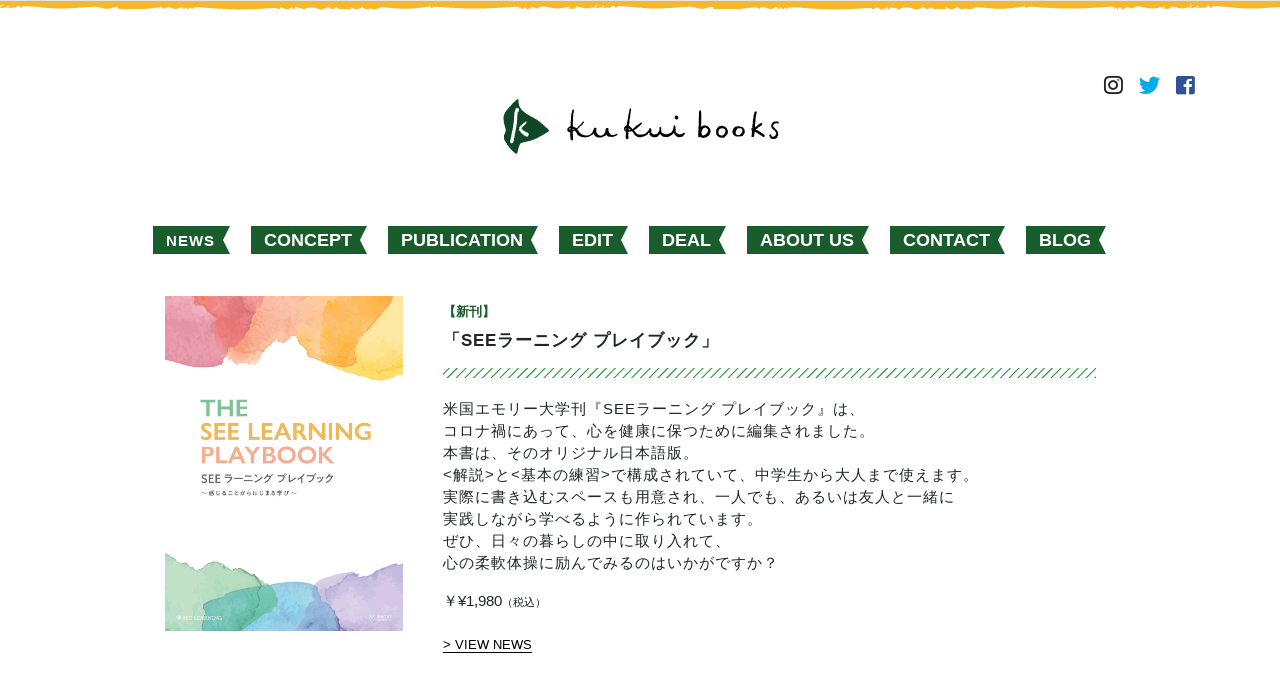

--- FILE ---
content_type: text/html; charset=UTF-8
request_url: http://kukuibooks.com/
body_size: 10940
content:
<!DOCTYPE html>
<html lang="ja" class="no-js">
	<head>
		<meta charset="UTF-8">
		<meta name="viewport" content="width=device-width">
		<link rel="profile" href="https://gmpg.org/xfn/11">
		<link rel="pingback" href="http://kukuibooks.com/xmlrpc.php">
		<meta http-equiv="Content-Type" content="text/html; charset=UTF-8" />
		<title>kukui books</title>

		<meta name="viewport" content="width=device-width,user-scalable=no,initial-scale=1,maximum-scale=1" />
		
<!--Google reCAPTCHA-->
<script src='https://www.google.com/recaptcha/api.js'></script>
<!--Google reCAPTCHA-->
<script src='https://www.google.com/recaptcha/api.js'></script>
<link href="https://maxcdn.bootstrapcdn.com/bootstrap/4.0.0/css/bootstrap.min.css" rel="stylesheet" integrity="sha384-Gn5384xqQ1aoWXA+058RXPxPg6fy4IWvTNh0E263XmFcJlSAwiGgFAW/dAiS6JXm" crossorigin="anonymous">
<link rel="stylesheet" href="http://kukuibooks.com/wp-content/themes/kukui/style.css">
		
<link href="https://use.fontawesome.com/releases/v5.0.6/css/all.css" rel="stylesheet">
<script src="https://code.jquery.com/jquery-3.2.1.slim.min.js" integrity="sha384-KJ3o2DKtIkvYIK3UENzmM7KCkRr/rE9/Qpg6aAZGJwFDMVNA/GpGFF93hXpG5KkN" crossorigin="anonymous"></script>
<script src="https://cdnjs.cloudflare.com/ajax/libs/popper.js/1.12.9/umd/popper.min.js" integrity="sha384-ApNbgh9B+Y1QKtv3Rn7W3mgPxhU9K/ScQsAP7hUibX39j7fakFPskvXusvfa0b4Q" crossorigin="anonymous"></script>
<script src="https://maxcdn.bootstrapcdn.com/bootstrap/4.0.0/js/bootstrap.min.js" integrity="sha384-JZR6Spejh4U02d8jOt6vLEHfe/JQGiRRSQQxSfFWpi1MquVdAyjUar5+76PVCmYl" crossorigin="anonymous"></script>
		
 <script src="https://ajax.googleapis.com/ajax/libs/jquery/1.9.1/jquery.min.js"></script>
	<script type="text/javascript" src="https://code.jquery.com/jquery-1.11.3.min.js"></script>
<script type="text/javascript" src="http://kukuibooks.com/wp-content/themes/kukui/js/smoothscroll.js"></script>
			
			
			
			
			<style>
			
			@media screen and (max-width: 530px) {
			
			.container img{
			width:100%;
			height:auto;
			}
			
			}
			
			</style>
			
			<link rel='dns-prefetch' href='//www.google.com' />
<link rel='dns-prefetch' href='//s.w.org' />
		<script type="text/javascript">
			window._wpemojiSettings = {"baseUrl":"https:\/\/s.w.org\/images\/core\/emoji\/11\/72x72\/","ext":".png","svgUrl":"https:\/\/s.w.org\/images\/core\/emoji\/11\/svg\/","svgExt":".svg","source":{"concatemoji":"http:\/\/kukuibooks.com\/wp-includes\/js\/wp-emoji-release.min.js?ver=4.9.26"}};
			!function(e,a,t){var n,r,o,i=a.createElement("canvas"),p=i.getContext&&i.getContext("2d");function s(e,t){var a=String.fromCharCode;p.clearRect(0,0,i.width,i.height),p.fillText(a.apply(this,e),0,0);e=i.toDataURL();return p.clearRect(0,0,i.width,i.height),p.fillText(a.apply(this,t),0,0),e===i.toDataURL()}function c(e){var t=a.createElement("script");t.src=e,t.defer=t.type="text/javascript",a.getElementsByTagName("head")[0].appendChild(t)}for(o=Array("flag","emoji"),t.supports={everything:!0,everythingExceptFlag:!0},r=0;r<o.length;r++)t.supports[o[r]]=function(e){if(!p||!p.fillText)return!1;switch(p.textBaseline="top",p.font="600 32px Arial",e){case"flag":return s([55356,56826,55356,56819],[55356,56826,8203,55356,56819])?!1:!s([55356,57332,56128,56423,56128,56418,56128,56421,56128,56430,56128,56423,56128,56447],[55356,57332,8203,56128,56423,8203,56128,56418,8203,56128,56421,8203,56128,56430,8203,56128,56423,8203,56128,56447]);case"emoji":return!s([55358,56760,9792,65039],[55358,56760,8203,9792,65039])}return!1}(o[r]),t.supports.everything=t.supports.everything&&t.supports[o[r]],"flag"!==o[r]&&(t.supports.everythingExceptFlag=t.supports.everythingExceptFlag&&t.supports[o[r]]);t.supports.everythingExceptFlag=t.supports.everythingExceptFlag&&!t.supports.flag,t.DOMReady=!1,t.readyCallback=function(){t.DOMReady=!0},t.supports.everything||(n=function(){t.readyCallback()},a.addEventListener?(a.addEventListener("DOMContentLoaded",n,!1),e.addEventListener("load",n,!1)):(e.attachEvent("onload",n),a.attachEvent("onreadystatechange",function(){"complete"===a.readyState&&t.readyCallback()})),(n=t.source||{}).concatemoji?c(n.concatemoji):n.wpemoji&&n.twemoji&&(c(n.twemoji),c(n.wpemoji)))}(window,document,window._wpemojiSettings);
		</script>
		<style type="text/css">
img.wp-smiley,
img.emoji {
	display: inline !important;
	border: none !important;
	box-shadow: none !important;
	height: 1em !important;
	width: 1em !important;
	margin: 0 .07em !important;
	vertical-align: -0.1em !important;
	background: none !important;
	padding: 0 !important;
}
</style>
<link rel='stylesheet' id='contact-form-7-css'  href='http://kukuibooks.com/wp-content/plugins/contact-form-7/includes/css/styles.css?ver=5.0.3' type='text/css' media='all' />
<script type='text/javascript' src='http://kukuibooks.com/wp-includes/js/jquery/jquery.js?ver=1.12.4'></script>
<script type='text/javascript' src='http://kukuibooks.com/wp-includes/js/jquery/jquery-migrate.min.js?ver=1.4.1'></script>
<link rel='https://api.w.org/' href='https://kukuibooks.com/wp-json/' />
<link rel="EditURI" type="application/rsd+xml" title="RSD" href="https://kukuibooks.com/xmlrpc.php?rsd" />
<link rel="wlwmanifest" type="application/wlwmanifest+xml" href="http://kukuibooks.com/wp-includes/wlwmanifest.xml" /> 
<meta name="generator" content="WordPress 4.9.26" />
			
</head>
<body>
<script src="http://kukuibooks.com/wp-content/themes/kukui/js/pagetop.js"></script>
<hr class="hr-top">
  <div class="jumbotron">
  <div class="container">

      <div class="row text-right">
          <div class="col-md-12">

      <i class="fab fa-instagram fa-lg instagram-font-color"></i>　<a href="https://twitter.com/kukuibooks"><i class="fab fa-twitter fa-lg twitter-font-color"></i></a>　<a href="https://www.facebook.com/kukuibooks"><i class="fab fa-facebook-square fa-lg facebook-font-color"></i></a>
      </div>
</div>
    <div class="row top-logo-bottom-margin">

      <a href="https://kukuibooks.com" class="mx-auto img-responsive img-responsive-overwrite">
        <img src="http://kukuibooks.com/wp-content/themes/kukui/img/kukui_logo.png" class="" >
    </a>
    </div>
<!--  nav-->


    <nav class="navbar navbar-expand-lg navbar-light">
      <button class="navbar-toggler collapsed pull-right" type="button" data-toggle="collapse" data-target="#navbarSupportedContent" aria-controls="navbarSupportedContent" aria-expanded="false" aria-label="Toggle navigation">
        <span class="navbar-toggler-icon"></span>
      </button>
      <div class="collapse navbar-collapse" id="navbarSupportedContent">
        <ul class="nav navbar-nav mx-auto">
          <li class="top-menu-li-design text-left"><a href="https://kukuibooks.com/#news">NEWS</a></li>
          <li class="top-menu-li-design"><a href="https://kukuibooks.com/#concept">CONCEPT</a></li>
          <li class="top-menu-li-design"><a href="https://kukuibooks.com/#works">PUBLICATION</a></li>
          <li class="top-menu-li-design"><a href="https://kukuibooks.com/#edit">EDIT</a></li>
          <li class="top-menu-li-design"><a href="https://kukuibooks.com/#deal">DEAL</a></li>
          <li class="top-menu-li-design"><a href="https://kukuibooks.com/#about">ABOUT US</a></li>
          <li class="top-menu-li-design"><a href="https://kukuibooks.com/#contact">CONTACT</a></li>
          <li class="top-menu-li-design"><a href="http://blog.kukuibooks.com/">BLOG</a></li>
        </ul>
      </div>
    </nav>









<div class="top_main">
	
	<div class="top_main_inner">
		<div class="top_img">
			<p><img src="http://kukuibooks.com/wp-content/themes/kukui/img/playbook.jpg"></p>
		</div>
		
		<div class="top_detail">
			<ul>
				<li class="title"><h4><span>【新刊】</span><br>
					「SEEラーニング プレイブック」
				</h4></li>
				<hr class="hr-slash">
				<li class="note"><p>
					米国エモリー大学刊『SEEラーニング プレイブック』は、<br>
					コロナ禍にあって、心を健康に保つために編集されました。<br>
					本書は、そのオリジナル日本語版。<br>
					<解説>と<基本の練習>で構成されていて、中学生から大人まで使えます。<br>
					実際に書き込むスペースも用意され、一人でも、あるいは友人と一緒に<br>
					実践しながら学べるように作られています。<br>
					ぜひ、日々の暮らしの中に取り入れて、<br>
					心の柔軟体操に励んでみるのはいかがですか？
				</p></li>
				<li class="price"><p>￥¥1,980<span>（税込）</span></p></li>
				<li class="view"><a href="https://blog.kukuibooks.com/entry/2022/10/24/092057" target="_blank">> VIEW NEWS</a></li>
			</ul>
		</div>
		
	</div>
	
	
</div>





<style>
	
	.top_main{
		margin-top:30px;
	}
	
	.top_main_inner{
		padding:0 80px;
		display: -ms-flexbox;
		display: flex;
		display: -webkit-flex;
		-ms-flex-wrap: wrap;
		flex-wrap: wrap;
		-webkit-flex-wrap: wrap;
	}
	
	.top_img{
		display:inline-block;
		width:25%;
		-webkit-box-sizing: border-box;
		-moz-box-sizing: border-box;
		-o-box-sizing: border-box;
		-ms-box-sizing: border-box;
		box-sizing: border-box;
	}
	
	.top_img img {
		width:100%;
		height:auto;
	}
	
	.top_detail{
		display:inline-block;
		width:73%;
		padding-left: 40px;
		-webkit-box-sizing: border-box;
		-moz-box-sizing: border-box;
		-o-box-sizing: border-box;
		-ms-box-sizing: border-box;
		box-sizing: border-box;
	}
	
	.top_detail ul{
		padding-left:0;
	}
	
	.top_detail ul li{ 
		list-style:none;
	}
	
	.top_detail ul li.title {
		margin-bottom:13px;
	}
	
	.top_detail ul li.title h4 { 
		font-size:13pt;
		letter-spacing:1px;
		line-height:170%;
		font-weight:600;
		font-feature-settings: "palt";	
	}
	
	.top_detail ul li.title h4 span{ 
		font-size:10pt;
		letter-spacing:0px;
		color:#195d2c;
		font-weight:bold;
	}
	
	.top_detail ul li.note{
		margin-top:20px;
	}
	
	.top_detail ul li.note p{ 
		font-size:11pt;
		letter-spacing:1px;
	}
	
	.top_detail ul li.price p{ 
		font-size:11pt;
		letter-spacing:0px;
	}
	
	.top_detail ul li.price p span{ 
		font-size:8pt;
		letter-spacing:0px;
	}
	
	.top_detail ul li.view{
		margin-top:20px;
	}
	
	.top_detail ul li.view a{ 
		font-size:10pt;
		letter-spacing:0px;
		border-bottom:1px solid #000;
	}
	
	h2, .h2 {
		font-size: 28px;
		font-weight: lighter;
	}
	
	.works-ribbon {
		height: 50px;
		line-height: 50px;
		padding: 0px 40px 0 25px;
	}
	
	.works-ribbon:after {
		border-width: 25px 15px 25px 0px;
	}
	
	.text-left a{
		font-size:11pt;
		letter-spacing:1px;
	}
	
	.col-lg-8.col-md-12 p{
		font-size:11pt;
		line-height:180%;
		letter-spacing:1px;
	}
	
	.works-content-padding-landr{
		margin-bottom:20px;
	}
	
	.works-content-padding-landr h4{
		margin-bottom: 10px;
	}
	
	.works-content-padding-landr p{
		font-size:11pt;
		line-height:180%;
		letter-spacing:1px;
	}
	
	
	.col-lg-4.col-md-12.col-sm-12 .hr-slash {
		margin-bottom:20px;
	}
	
	
	.top-about-stuff-furigana{
		font-size:10pt;
	}
	
	
	.col-lg-4.col-md-12.col-sm-12 p:last-child {
		margin-top:20px;
		font-size:11pt;
		line-height:160%;
		letter-spacing:1px;
	}
	
	
	@media screen and (max-width: 530px) {
		
		.container {
		padding:0 ;
	}
	
	.top_main_inner {
		padding: 0 0px;
	}
	
	
	.top_main_inner {
		display: block;
	}
	
	.top_img {
		display: block;
		width: 100%;
		text-align: center;
	}
	
	.top_img p{
		display: inline-block;
		width: 68%;
	}
	
	.top_detail {
		margin-top:30px;
		padding: 0px 20px;
		display: block;
		width: 100%;
	}
	
	.row {
		padding: 0px 10px;
		margin-right: 0px;
		margin-left: 0px;
	}
	
	
	.works-content-padding-landr {
		padding: 0 0% 0 0%;
	}
	
	.col-md-12.pill-center{
		padding-right: 0px;
		padding-left: 0px;
	}
	
	.col-lg-4.col-md-12.col-sm-12{
		padding-right: 0px;
		padding-left: 0px;
	}
	
	
	.col-md-12.text-center p{
		text-align:left;
	}
	
	#contact button, input, textarea {
		width:100%;
		-webkit-box-sizing: border-box;
		-moz-box-sizing: border-box;
		-o-box-sizing: border-box;
		-ms-box-sizing: border-box;
		box-sizing: border-box;
	}
	
	.col-lg-12.col-md-12.col-sm-12.text-center{
		padding-right: 0px;
		padding-left: 0px;
	}
	
</style>




	<div style="display:none;">
		
		
		
		
		
	</div>


	
	
	
	


<!-- NEWS -->

<div class="row row-top-margin-5em">
  <div class="col-md-3"></div>
  <div class="col-md-6 text-center">
    <h2 id="news" class="h2-height works-ribbon works-ribbon-bgcolor-green">NEWS</h2>

    <ul class="defaultlist list1">

						
			
						
						
				
			
			
			
			
						
				
								
				<li class="text-left">
				<a href="https://blog.kukuibooks.com/entry/2022/07/11/091431" target="_blank">[BLOG]『誰も知らなかった 「ひとくち餃子」点天の点と天』</a>
				</li>
				
				
				
			
			

						
				
							
	<li class="text-left">
	<a href="https://kukuibooks.com/finding-a-pearly-light/">『清水朝子作品集　Finding A Pearly Light』発売</a>
	</li>
				
				
				
			
			

						
				
							
	<li class="text-left">
	<a href="https://kukuibooks.com/jiji-no-aikagi/">『ジジの合鍵 ～雑貨屋ジジとアーティストの10年～』発売</a>
	</li>
				
				
				
			
			

			
    </ul>

  </div>
  <div class="col-md-3"></div>
</div>










<!-- concept --><!-- concept --><!-- concept --><!-- concept --><!-- concept --><!-- concept --><!-- concept -->
<div class="row row-top-margin-5em">
  <div class="col-md-12 text-center">
    <h2 id="concept" class="works-ribbon works-ribbon-bgcolor-green">
      CONCEPT    </h2></br>
    <!-- concept_subtitle -->
    <h3 class="h3-top-subtitle-bottom-margin h3-fontsize-toppage">
      kukui books とは    </h3>
  </div>
</div>

<div class="row"><!-- concept_kukui_logo -->
  <img src="http://kukuibooks.com/wp-content/themes/kukui/img/kukui_logo.png" class="img-responsive img-responsive-overwrite top-concept-logoimg-top-margin" >
</div>

<div class="row row-top-concept-content-margin">
  <div class="col-lg-2">
  </div>
  <div class="col-lg-8 col-md-12" style="padding:0;">
		<p>kukui （ククイ）はハワイに育つ大きな樹木です。その枝には可憐な白い花が咲き、３センチほどの大きさになる実には、たっぷりの油が含まれています。</p>
		<p>かつてハワイの人々はこの油を料理に使ったり、からだに塗って肌の乾燥を防いだり、火を灯してロウソクの代わりにしていました。<br />
		日々の暮らしを便利にし、闇を照らすkukuiは彼らにとっては「知恵」の象徴であり、今も知恵の木として大切にされています。</p>
		<p>kukui booksは「知恵」を本という形にし、次世代へと残していきたいという志のもとに設立しました。<br />
			本を書きたい、思いを残したい、多くの人に知ってもらいたい大切なことがある。<br />
		そんな一人ひとりのご希望に沿って、世界に一冊しかない特別な読みものから、全国の大手書店で販売する書籍まで幅広く出版しています。</p>
		<!--
    <p>kukui （ククイ）はハワイに育つ大きな樹木です。その枝には可憐な白い花が咲き、３センチほどの大きさになる実には、たっぷりの油が含まれています。</p>
<p>かつてハワイの人々はこの油を料理に使ったり、からだに塗って肌の乾燥を防いだり、火を灯してロウソクの代わりにしていました。<br />
日々の暮らしを便利にし、闇を照らすkukuiは彼らにとっては「知恵」の象徴であり、今も知恵の木として大切にされています。</p>
<p>kukui booksは、「知恵」を本という形にし、次世代へと残していきたいという志のもとに設立しました。<br />
本を書きたい、思いを残したい、多くの人に知ってもらいたい大切なことがある。<br />
そんなひとり一人のご希望に沿って、世界に一冊しかない特別な読みものから、全国の大手書店で販売する書籍まで幅広く出版しています。</p>
	-->
  </div>
  <div class="col-lg-2">
  </div>
</div>

<!-- PUBLICATION --><!-- PUBLICATION --><!-- PUBLICATION --><!-- PUBLICATION --><!-- PUBLICATION -->
<div class="row row-top-margin-5em">
  <div class="col-md-12 text-center">
    <h2 id="works" class="works-ribbon works-ribbon-bgcolor-green">
      PUBLICATION    </h2></br>
    <!-- PUBLICATION_subtitle -->
    <h3 class="h3-top-subtitle-bottom-margin h3-fontsize-toppage">
      kukui boooksの本作り。    </h3>
  </div>
</div>

<div class="row">
  <!-- ●●●●●通常の出版 -->
  <div class="col-lg-12 col-md-12 col-sm-12 works-content-padding-landr">
    <p class="p-works-pub-tag text-center">出版には3タイプあります。</p>
    <h4>
      <i class="fas fa-book publication-icon-color-brown"></i>
      1 通常の出版    </h4>
    <p>kukui booksが書籍を出版し、著者には印税をお支払いします。<br />
Amazonや全国の書店などで販売します。<br />
その他の書店販売に関してはその都度検討します。</p>
  </div>
  <!-- ●●●●●カスタム出版 -->
  <div class="col-lg-12 col-md-12 col-sm-12 works-content-padding-landr">
    <h4>
      <i class="fas fa-wrench publication-icon-color-gray"></i>
      2 カスタム出版（自費出版）    </h4>
    <p>あらかじめオーダーをいただき、ご希望に沿ってkukui booksが書籍を制作します。<br />
当編集部が取材、執筆することも可能です。出版代はすべてご負担いただき、一括で納品します。<br />
ご希望によりAmazonや全国の書店などでの販売もお引き受けします。<br />
カスタム出版にかかる費用は編集部の執筆の有無、口絵写真撮影の有無、発行部数、書店販売などによって異なりますので、お問い合わせページのフォームにご記入のうえ、ご相談ください。</p>
  </div>
  <!-- ●●●●●クラウド出版 -->
  <div class="col-lg-12 col-md-12 col-sm-12 works-content-padding-landr">
    <h4>
      <i class="fas fa-cloud publication-icon-color-skyblue"></i>
      3 クラウド出版    </h4>
    <!-- ●●●●●クラウド出版 内容 -->
    <p>出版にかかる諸費用を有志の企業、個人から募り、kukui booksから出版します。詳しくはお問い合わせページのフォームにご記入のうえ、ご相談ください。</p>
  </div>

</div>
  <!-- ●●●●●企画・編集 -->  <!-- ●●●●●企画・編集 -->  <!-- ●●●●●企画・編集 -->
<div class="row row-top-margin-5em">
<div class="col-lg-12 col-md-12 col-sm-12 text-center">
  <h2 id="edit" class="works-ribbon works-ribbon-bgcolor-green">
    EDIT
  </h2></br>
  <h3 class="h3-top-subtitle-bottom-margin h3-fontsize-toppage">
    企画・編集
  </h3>
  <p>弊社の出版物以外（書籍、雑誌、広告ツールなど）の企画、編集、制作も行っています。</p>
  <p>書籍１冊の制作から雑誌の特集ページの取材、執筆までお引き受けします。</p>
  <p>詳しくはお電話、メールなどでお問い合わせください。</p>
</div>
</div>


<!-- DEAL --><!-- DEAL --><!-- DEAL --><!-- DEAL --><!-- DEAL --><!-- DEAL -->
<div class="row row-top-margin-5em">
  <div class="col-md-12 text-center">
    <!-- DEAL_TITLE -->
    <h2 id="deal" class="works-ribbon works-ribbon-bgcolor-green">
      DEAL    </h2></br>
    <!-- DEAL_sub_TITLE -->
    <h3 class="h3-top-subtitle-bottom-margin h3-fontsize-toppage">
      kukui  booksの本の購入方法    </h3>
  </div>
</div>

<div class="row">
  <div class="col-md-12 text-center">
    <h4 class="h4-deal-margin-bottom">１ インターネットで買う</h4>
    <p>書籍によってはインターネット、全国の書店で購入することができます。</p>
    <!-- AMAZON_ロゴ -->
    <a href="http://amzn.asia/d/80t3zFE" target="_blank">
      <i class="fab fa-amazon deal-brand-logo-font-size"></i>
    </a>
    <!-- BASE_ロゴ -->

    <!-- <span class="base-icon-base2"></span> -->
    <h4 class="h4-deal-margin-bottom h4-deal-margin-top-no2-only">２ 弊社から買う</h4>
    <a href=" https://kukuibooks.com/kukui-books-shop/">
      <p>こちらのご購入フォームからお申込みください。</p>

      <i class="fas fa-shopping-cart deal-brand-logo-font-size"></i></a>
      <h4 class="h4-deal-margin-bottom h4-deal-margin-top-no2-only">3 書店様向け</h4>
          <a href="https://www.habookstore.com/%E6%B5%81%E9%80%9A-distribution-1/"><i class="fas fa-fax deal-brand-logo-font-size"></i></a>
                <p><a href="https://www.habookstore.com/%E6%B5%81%E9%80%9A-distribution-1/">取次：H.A.Bookstore</a></p>
		<!--<p><a href="https://kukuibooks.com/wp-content/themes/kukui/img/gg_fax_order.pdf">FAXによる御注文PDFはこちら。</a></p>-->
    </div>
  </div>

  <!-- ABOUT --><!-- ABOUT --><!-- ABOUT --><!-- ABOUT --><!-- ABOUT -->
  <div class="row row-top-margin-5em">
    <div class="col-md-12 text-center">
      <h2 id="about" class="works-ribbon works-ribbon-bgcolor-green">
        ABOUT US      </h2></br>
      <!-- ABOUT_会社概要 -->
      <h3 class="h3-top-subtitle-bottom-margin h3-fontsize-toppage">
        会社概要      </h3>
    </div>
  </div>
  <!-- ●●●●●kukui books address -->
  <div class="row">
    <!--
    <p>株式会社 kukui books</p>
<p>代表　宮脇洋</p>
<p>所在地　東京都豊島区駒込１丁目９番８-402号</p>
<p>お問い合わせ　aloha@kukuibooks.com</p>
<p>電話番号　090-3878-7340</p>
<p>WEB　http://kukuibooks.com</p>
  -->
  <div class="col-md-12 pill-center">
    <table class="table-about-conpany-info">
      <tbody>
        <tr class="tr-table-about-company">
          <td class="td-table-about-conpany-info-title">社名</td>
          <td class="td-table-about-conpany-info-content">株式会社 kukui books</td>
        </tr>
        <tr class="tr-table-about-company">
          <td class="td-table-about-conpany-info-title">代表</td>
          <td class="td-table-about-conpany-info-content">宮脇洋</td>
        </tr>
        <tr class="tr-table-about-company">
          <td class="td-table-about-conpany-info-title">所在地</td>
          <td class="td-table-about-conpany-info-content">東京都豊島区駒込1丁目9番8-402号</td>
        </tr>
        <tr class="tr-table-about-company">
          <td class="td-table-about-conpany-info-title">お問い合わせ</td>
          <td class="td-table-about-conpany-info-content">aloha@kukuibooks.com</td>
        </tr>
        <tr class="tr-table-about-company">
				<td class="td-table-about-conpany-info-title">電話番号</td>
				<td class="td-table-about-conpany-info-content">03-6322-1557</td>
        </tr>
        <tr class="tr-table-about-company">
				<td class="td-table-about-conpany-info-title">FAX番号</td>
				<td class="td-table-about-conpany-info-content">03-6322-1557</td>
        </tr>
        <tr class="tr-table-about-company">
				<td class="td-table-about-conpany-info-title">携帯番号</td>
				<td class="td-table-about-conpany-info-content">090-3878-7340</td>
        </tr>
        <tr>
          <td class="td-table-about-conpany-info-title">WEB SITE</td>
		<td class="td-table-about-conpany-info-content">https://kukuibooks.com/</td>
        </tr>
      </tbody>
    </table>

  </div>

</div>
<div class="row row-top-co-info-margintop">
  <!-- ●●●●●宮脇洋 -->
  <div class="col-lg-4 col-md-12 col-sm-12">
    <p class="top-about-stuff-katagaki">代表</p>
    <hr class="hr-slash">
    <p class="p-fontsize-about-stuff-name">
      宮脇洋    </p>
    <p class="top-about-stuff-furigana">
      みやわき・よう    </p>
    <p>朝日新聞社東京本社で記者、編集者として25年間勤務したのち<br />
2017年5月に株式会社kukui booksを設立</p>
  </div>
  <!-- ●●●●●高橋環 -->
  <div class="col-lg-4 col-md-12 col-sm-12">
    <p class="top-about-stuff-katagaki">シニアエディター</p>
    <hr class="hr-slash">
    <p class="p-fontsize-about-stuff-name">
      高橋環    </p>
    <p class="top-about-stuff-furigana">
      たかはし・たまき    </p>
    <p>『an・an』『Hanako』『クロワッサン』（すべてマガジンハウス）の企画、執筆、編集、<br />
『週刊朝日』（朝日新聞社）のロングインタビュー執筆などのほか<br />
『結婚・男と女の言い分』（朝日ソノラマ）<br />
『死をめぐる50章』（朝日新聞社）<br />
『前向き。93歳、現役。明晰に暮らす吉沢久子の生活術』<br />
『不幸な認知症、幸せな認知症』<br />
『小さなことの積み重ね　98歳現役石の〝元気に長生き〟の秘訣』<br />
（いずれもマガジンハウス刊）などの書籍の執筆、編集を手がける<br />
t.takahashi@kukuibooks.com</p>
  </div>
  <!-- ●●●●●雪嶋恭子 -->
  <div class="col-lg-4 col-md-12 col-sm-12">
    <p class="top-about-stuff-katagaki">シニアエディター</p>
    <hr class="hr-slash">
    <p class="p-fontsize-about-stuff-name">
      雪嶋恭子    </p>
    <p class="top-about-stuff-furigana">
      ゆきしま・きょうこ    </p>
    <p>『Tarzan』『BRUTUS』『POPEYE』『Hanako』『クロワッサン』など、マガジンハウスのほとんどの男性誌、女性誌の企画、執筆、編集に携わる。<br />
日経流通新聞（現・日経MJ）、講談社、光文社、日経BP社などの雑誌にも執筆。<br />
手がけた単行本は、<br />
『田中好子メモリアルブック　ありがとう、スーちゃん』、<br />
『永遠の関根恵子　高橋惠子写真集』<br />
『島倉千代子メモリアルブック』（すべてマガジンハウス）など多数。<br />
k.yukishima@kukuibooks.com</p>
  </div>
</div>




<!--CONTACT-->
<div class="row row-top-margin-5em">
  <div class="col-md-12 text-center">
    <h2 id="contact" class="h2-height works-ribbon works-ribbon-bgcolor-green">CONTACT</h2>
    <div role="form" class="wpcf7" id="wpcf7-f4-o1" lang="ja" dir="ltr">
<div class="screen-reader-response"></div>
<form action="/#wpcf7-f4-o1" method="post" class="wpcf7-form" novalidate="novalidate">
<div style="display: none;">
<input type="hidden" name="_wpcf7" value="4" />
<input type="hidden" name="_wpcf7_version" value="5.0.3" />
<input type="hidden" name="_wpcf7_locale" value="ja" />
<input type="hidden" name="_wpcf7_unit_tag" value="wpcf7-f4-o1" />
<input type="hidden" name="_wpcf7_container_post" value="0" />
</div>
<p><label> お名前 (必須)<br />
    <span class="wpcf7-form-control-wrap your-name"><input type="text" name="your-name" value="" size="40" class="wpcf7-form-control wpcf7-text wpcf7-validates-as-required" aria-required="true" aria-invalid="false" /></span> </label></p>
<p><label> ご住所<br />
    <span class="wpcf7-form-control-wrap address-393"><input type="text" name="address-393" value="" size="40" class="wpcf7-form-control wpcf7-text" aria-invalid="false" /></span> </label></p>
<p><label> お電話番号<br />
    <span class="wpcf7-form-control-wrap tel-403"><input type="tel" name="tel-403" value="" size="40" class="wpcf7-form-control wpcf7-text wpcf7-tel wpcf7-validates-as-tel" aria-invalid="false" /></span> </label></p>
<p><label> メールアドレス (必須)<br />
    <span class="wpcf7-form-control-wrap your-email"><input type="email" name="your-email" value="" size="40" class="wpcf7-form-control wpcf7-text wpcf7-email wpcf7-validates-as-required wpcf7-validates-as-email" aria-required="true" aria-invalid="false" /></span> </label></p>
<p><label> 題名<br />
    <span class="wpcf7-form-control-wrap your-subject"><input type="text" name="your-subject" value="" size="40" class="wpcf7-form-control wpcf7-text" aria-invalid="false" /></span> </label></p>
<p><label> メッセージ本文<br />
    <span class="wpcf7-form-control-wrap your-message"><textarea name="your-message" cols="40" rows="10" class="wpcf7-form-control wpcf7-textarea" aria-invalid="false"></textarea></span> </label></p>
<p><input type="submit" value="送信" class="wpcf7-form-control wpcf7-submit" /></p>
<div class="inv-recaptcha-holder"></div><div class="wpcf7-response-output wpcf7-display-none"></div></form></div>
  </div>
</div>
<p id="back-top"><a href="#"><img src="http://kukuibooks.com/wp-content/themes/kukui/img/pagetop.png"></a></p>
<footer>
  <hr class="footer-hr-margin-top hr-slash">
  <!--footer navi--><!--footer navi--><!--footer navi--><!--footer navi-->
  <nav class="navbar navbar-expand-lg navbar-light">
    <button class="navbar-toggler collapsed pull-right" type="button" data-toggle="collapse" data-target="#navbarSupportedContent" aria-controls="navbarSupportedContent" aria-expanded="false" aria-label="Toggle navigation">
      <span class="navbar-toggler-icon"></span>
    </button>
    <div class="collapse navbar-collapse" id="navbarSupportedContent">
      <ul class="nav navbar-nav mx-auto">
        <li class="top-menu-li-design text-left"><a href="https://kukuibooks.com/#news">NEWS</a></li>
        <li class="top-menu-li-design"><a href="https://kukuibooks.com/#concept">CONCEPT</a></li>
        <li class="top-menu-li-design"><a href="https://kukuibooks.com/#works">WORKS</a></li>
        <li class="top-menu-li-design"><a href="https://kukuibooks.com/#edit">EDIT</a></li>
        <li class="top-menu-li-design"><a href="https://kukuibooks.com/#deal">DEAL</a></li>
        <li class="top-menu-li-design"><a href="https://kukuibooks.com/#about">ABOUT US</a></li>
        <li class="top-menu-li-design"><a href="https://kukuibooks.com/#contact">CONTACT</a></li>
        <li class="top-menu-li-design"><a href="http://blog.kukuibooks.com/">BLOG</a></li>
      </ul>
    </div>
  </nav>

  <!--footer LOGO--><!--footer LOGO--><!--footer LOGO--><!--footer LOGO-->
  <div class="row footer-logo-top-margin">
    <div class="col-md-12 text-center">
      <img src="http://kukuibooks.com/wp-content/themes/kukui/img/kukui_logo.png" class="img-responsive img-responsive-overwrite row-height" >

      <p class="footer-tokushou-fontsize">
        <a href="http://kukuibooks.com/tokushou">
          特定商取引法に基づく表記
        </a>
      </p>

    </div></div>
  </footer>
  <script type="text/javascript">
  window.addEventListener('load',
  function() {
    if (typeof(renderInvisibleReCaptcha) == 'function') {
      renderInvisibleReCaptcha();
    }
  }, false);
</script>
<script type='text/javascript'>
/* <![CDATA[ */
var wpcf7 = {"apiSettings":{"root":"https:\/\/kukuibooks.com\/wp-json\/contact-form-7\/v1","namespace":"contact-form-7\/v1"},"recaptcha":{"messages":{"empty":"\u3042\u306a\u305f\u304c\u30ed\u30dc\u30c3\u30c8\u3067\u306f\u306a\u3044\u3053\u3068\u3092\u8a3c\u660e\u3057\u3066\u304f\u3060\u3055\u3044\u3002"}}};
/* ]]> */
</script>
<script type='text/javascript' src='http://kukuibooks.com/wp-content/plugins/contact-form-7/includes/js/scripts.js?ver=5.0.3'></script>
<script type='text/javascript'>
var renderInvisibleReCaptcha = function() {

    for (var i = 0; i < document.forms.length; ++i) {
        var form = document.forms[i];
        var holder = form.querySelector('.inv-recaptcha-holder');

        if (null === holder) continue;
		holder.innerHTML = '';

         (function(frm){
			var cf7SubmitElm = frm.querySelector('.wpcf7-submit');
            var holderId = grecaptcha.render(holder,{
                'sitekey': '6LfBUEgUAAAAAAK3Ss_2Tcu1uS9AhAEPcCOTjjWJ', 'size': 'invisible', 'badge' : 'bottomright',
                'callback' : function (recaptchaToken) {
					if((null !== cf7SubmitElm) && (typeof jQuery != 'undefined')){jQuery(frm).submit();grecaptcha.reset(holderId);return;}
					 HTMLFormElement.prototype.submit.call(frm);
                },
                'expired-callback' : function(){grecaptcha.reset(holderId);}
            });

			if(null !== cf7SubmitElm && (typeof jQuery != 'undefined') ){
				jQuery(cf7SubmitElm).off('click').on('click', function(clickEvt){
					clickEvt.preventDefault();
					grecaptcha.execute(holderId);
				});
			}
			else
			{
				frm.onsubmit = function (evt){evt.preventDefault();grecaptcha.execute(holderId);};
			}


        })(form);
    }
};
</script>
<script type='text/javascript' async defer src='https://www.google.com/recaptcha/api.js?onload=renderInvisibleReCaptcha&#038;render=explicit&#038;hl=ja'></script>
<script type='text/javascript' src='http://kukuibooks.com/wp-includes/js/wp-embed.min.js?ver=4.9.26'></script>
</body>
</div><!--container end-->
</div><!--jumbotron end-->
</html>


--- FILE ---
content_type: text/html; charset=utf-8
request_url: https://www.google.com/recaptcha/api2/anchor?ar=1&k=6LfBUEgUAAAAAAK3Ss_2Tcu1uS9AhAEPcCOTjjWJ&co=aHR0cDovL2t1a3VpYm9va3MuY29tOjgw&hl=en&v=PoyoqOPhxBO7pBk68S4YbpHZ&size=invisible&badge=bottomright&anchor-ms=20000&execute-ms=30000&cb=dg7yhwpoenlc
body_size: 49297
content:
<!DOCTYPE HTML><html dir="ltr" lang="en"><head><meta http-equiv="Content-Type" content="text/html; charset=UTF-8">
<meta http-equiv="X-UA-Compatible" content="IE=edge">
<title>reCAPTCHA</title>
<style type="text/css">
/* cyrillic-ext */
@font-face {
  font-family: 'Roboto';
  font-style: normal;
  font-weight: 400;
  font-stretch: 100%;
  src: url(//fonts.gstatic.com/s/roboto/v48/KFO7CnqEu92Fr1ME7kSn66aGLdTylUAMa3GUBHMdazTgWw.woff2) format('woff2');
  unicode-range: U+0460-052F, U+1C80-1C8A, U+20B4, U+2DE0-2DFF, U+A640-A69F, U+FE2E-FE2F;
}
/* cyrillic */
@font-face {
  font-family: 'Roboto';
  font-style: normal;
  font-weight: 400;
  font-stretch: 100%;
  src: url(//fonts.gstatic.com/s/roboto/v48/KFO7CnqEu92Fr1ME7kSn66aGLdTylUAMa3iUBHMdazTgWw.woff2) format('woff2');
  unicode-range: U+0301, U+0400-045F, U+0490-0491, U+04B0-04B1, U+2116;
}
/* greek-ext */
@font-face {
  font-family: 'Roboto';
  font-style: normal;
  font-weight: 400;
  font-stretch: 100%;
  src: url(//fonts.gstatic.com/s/roboto/v48/KFO7CnqEu92Fr1ME7kSn66aGLdTylUAMa3CUBHMdazTgWw.woff2) format('woff2');
  unicode-range: U+1F00-1FFF;
}
/* greek */
@font-face {
  font-family: 'Roboto';
  font-style: normal;
  font-weight: 400;
  font-stretch: 100%;
  src: url(//fonts.gstatic.com/s/roboto/v48/KFO7CnqEu92Fr1ME7kSn66aGLdTylUAMa3-UBHMdazTgWw.woff2) format('woff2');
  unicode-range: U+0370-0377, U+037A-037F, U+0384-038A, U+038C, U+038E-03A1, U+03A3-03FF;
}
/* math */
@font-face {
  font-family: 'Roboto';
  font-style: normal;
  font-weight: 400;
  font-stretch: 100%;
  src: url(//fonts.gstatic.com/s/roboto/v48/KFO7CnqEu92Fr1ME7kSn66aGLdTylUAMawCUBHMdazTgWw.woff2) format('woff2');
  unicode-range: U+0302-0303, U+0305, U+0307-0308, U+0310, U+0312, U+0315, U+031A, U+0326-0327, U+032C, U+032F-0330, U+0332-0333, U+0338, U+033A, U+0346, U+034D, U+0391-03A1, U+03A3-03A9, U+03B1-03C9, U+03D1, U+03D5-03D6, U+03F0-03F1, U+03F4-03F5, U+2016-2017, U+2034-2038, U+203C, U+2040, U+2043, U+2047, U+2050, U+2057, U+205F, U+2070-2071, U+2074-208E, U+2090-209C, U+20D0-20DC, U+20E1, U+20E5-20EF, U+2100-2112, U+2114-2115, U+2117-2121, U+2123-214F, U+2190, U+2192, U+2194-21AE, U+21B0-21E5, U+21F1-21F2, U+21F4-2211, U+2213-2214, U+2216-22FF, U+2308-230B, U+2310, U+2319, U+231C-2321, U+2336-237A, U+237C, U+2395, U+239B-23B7, U+23D0, U+23DC-23E1, U+2474-2475, U+25AF, U+25B3, U+25B7, U+25BD, U+25C1, U+25CA, U+25CC, U+25FB, U+266D-266F, U+27C0-27FF, U+2900-2AFF, U+2B0E-2B11, U+2B30-2B4C, U+2BFE, U+3030, U+FF5B, U+FF5D, U+1D400-1D7FF, U+1EE00-1EEFF;
}
/* symbols */
@font-face {
  font-family: 'Roboto';
  font-style: normal;
  font-weight: 400;
  font-stretch: 100%;
  src: url(//fonts.gstatic.com/s/roboto/v48/KFO7CnqEu92Fr1ME7kSn66aGLdTylUAMaxKUBHMdazTgWw.woff2) format('woff2');
  unicode-range: U+0001-000C, U+000E-001F, U+007F-009F, U+20DD-20E0, U+20E2-20E4, U+2150-218F, U+2190, U+2192, U+2194-2199, U+21AF, U+21E6-21F0, U+21F3, U+2218-2219, U+2299, U+22C4-22C6, U+2300-243F, U+2440-244A, U+2460-24FF, U+25A0-27BF, U+2800-28FF, U+2921-2922, U+2981, U+29BF, U+29EB, U+2B00-2BFF, U+4DC0-4DFF, U+FFF9-FFFB, U+10140-1018E, U+10190-1019C, U+101A0, U+101D0-101FD, U+102E0-102FB, U+10E60-10E7E, U+1D2C0-1D2D3, U+1D2E0-1D37F, U+1F000-1F0FF, U+1F100-1F1AD, U+1F1E6-1F1FF, U+1F30D-1F30F, U+1F315, U+1F31C, U+1F31E, U+1F320-1F32C, U+1F336, U+1F378, U+1F37D, U+1F382, U+1F393-1F39F, U+1F3A7-1F3A8, U+1F3AC-1F3AF, U+1F3C2, U+1F3C4-1F3C6, U+1F3CA-1F3CE, U+1F3D4-1F3E0, U+1F3ED, U+1F3F1-1F3F3, U+1F3F5-1F3F7, U+1F408, U+1F415, U+1F41F, U+1F426, U+1F43F, U+1F441-1F442, U+1F444, U+1F446-1F449, U+1F44C-1F44E, U+1F453, U+1F46A, U+1F47D, U+1F4A3, U+1F4B0, U+1F4B3, U+1F4B9, U+1F4BB, U+1F4BF, U+1F4C8-1F4CB, U+1F4D6, U+1F4DA, U+1F4DF, U+1F4E3-1F4E6, U+1F4EA-1F4ED, U+1F4F7, U+1F4F9-1F4FB, U+1F4FD-1F4FE, U+1F503, U+1F507-1F50B, U+1F50D, U+1F512-1F513, U+1F53E-1F54A, U+1F54F-1F5FA, U+1F610, U+1F650-1F67F, U+1F687, U+1F68D, U+1F691, U+1F694, U+1F698, U+1F6AD, U+1F6B2, U+1F6B9-1F6BA, U+1F6BC, U+1F6C6-1F6CF, U+1F6D3-1F6D7, U+1F6E0-1F6EA, U+1F6F0-1F6F3, U+1F6F7-1F6FC, U+1F700-1F7FF, U+1F800-1F80B, U+1F810-1F847, U+1F850-1F859, U+1F860-1F887, U+1F890-1F8AD, U+1F8B0-1F8BB, U+1F8C0-1F8C1, U+1F900-1F90B, U+1F93B, U+1F946, U+1F984, U+1F996, U+1F9E9, U+1FA00-1FA6F, U+1FA70-1FA7C, U+1FA80-1FA89, U+1FA8F-1FAC6, U+1FACE-1FADC, U+1FADF-1FAE9, U+1FAF0-1FAF8, U+1FB00-1FBFF;
}
/* vietnamese */
@font-face {
  font-family: 'Roboto';
  font-style: normal;
  font-weight: 400;
  font-stretch: 100%;
  src: url(//fonts.gstatic.com/s/roboto/v48/KFO7CnqEu92Fr1ME7kSn66aGLdTylUAMa3OUBHMdazTgWw.woff2) format('woff2');
  unicode-range: U+0102-0103, U+0110-0111, U+0128-0129, U+0168-0169, U+01A0-01A1, U+01AF-01B0, U+0300-0301, U+0303-0304, U+0308-0309, U+0323, U+0329, U+1EA0-1EF9, U+20AB;
}
/* latin-ext */
@font-face {
  font-family: 'Roboto';
  font-style: normal;
  font-weight: 400;
  font-stretch: 100%;
  src: url(//fonts.gstatic.com/s/roboto/v48/KFO7CnqEu92Fr1ME7kSn66aGLdTylUAMa3KUBHMdazTgWw.woff2) format('woff2');
  unicode-range: U+0100-02BA, U+02BD-02C5, U+02C7-02CC, U+02CE-02D7, U+02DD-02FF, U+0304, U+0308, U+0329, U+1D00-1DBF, U+1E00-1E9F, U+1EF2-1EFF, U+2020, U+20A0-20AB, U+20AD-20C0, U+2113, U+2C60-2C7F, U+A720-A7FF;
}
/* latin */
@font-face {
  font-family: 'Roboto';
  font-style: normal;
  font-weight: 400;
  font-stretch: 100%;
  src: url(//fonts.gstatic.com/s/roboto/v48/KFO7CnqEu92Fr1ME7kSn66aGLdTylUAMa3yUBHMdazQ.woff2) format('woff2');
  unicode-range: U+0000-00FF, U+0131, U+0152-0153, U+02BB-02BC, U+02C6, U+02DA, U+02DC, U+0304, U+0308, U+0329, U+2000-206F, U+20AC, U+2122, U+2191, U+2193, U+2212, U+2215, U+FEFF, U+FFFD;
}
/* cyrillic-ext */
@font-face {
  font-family: 'Roboto';
  font-style: normal;
  font-weight: 500;
  font-stretch: 100%;
  src: url(//fonts.gstatic.com/s/roboto/v48/KFO7CnqEu92Fr1ME7kSn66aGLdTylUAMa3GUBHMdazTgWw.woff2) format('woff2');
  unicode-range: U+0460-052F, U+1C80-1C8A, U+20B4, U+2DE0-2DFF, U+A640-A69F, U+FE2E-FE2F;
}
/* cyrillic */
@font-face {
  font-family: 'Roboto';
  font-style: normal;
  font-weight: 500;
  font-stretch: 100%;
  src: url(//fonts.gstatic.com/s/roboto/v48/KFO7CnqEu92Fr1ME7kSn66aGLdTylUAMa3iUBHMdazTgWw.woff2) format('woff2');
  unicode-range: U+0301, U+0400-045F, U+0490-0491, U+04B0-04B1, U+2116;
}
/* greek-ext */
@font-face {
  font-family: 'Roboto';
  font-style: normal;
  font-weight: 500;
  font-stretch: 100%;
  src: url(//fonts.gstatic.com/s/roboto/v48/KFO7CnqEu92Fr1ME7kSn66aGLdTylUAMa3CUBHMdazTgWw.woff2) format('woff2');
  unicode-range: U+1F00-1FFF;
}
/* greek */
@font-face {
  font-family: 'Roboto';
  font-style: normal;
  font-weight: 500;
  font-stretch: 100%;
  src: url(//fonts.gstatic.com/s/roboto/v48/KFO7CnqEu92Fr1ME7kSn66aGLdTylUAMa3-UBHMdazTgWw.woff2) format('woff2');
  unicode-range: U+0370-0377, U+037A-037F, U+0384-038A, U+038C, U+038E-03A1, U+03A3-03FF;
}
/* math */
@font-face {
  font-family: 'Roboto';
  font-style: normal;
  font-weight: 500;
  font-stretch: 100%;
  src: url(//fonts.gstatic.com/s/roboto/v48/KFO7CnqEu92Fr1ME7kSn66aGLdTylUAMawCUBHMdazTgWw.woff2) format('woff2');
  unicode-range: U+0302-0303, U+0305, U+0307-0308, U+0310, U+0312, U+0315, U+031A, U+0326-0327, U+032C, U+032F-0330, U+0332-0333, U+0338, U+033A, U+0346, U+034D, U+0391-03A1, U+03A3-03A9, U+03B1-03C9, U+03D1, U+03D5-03D6, U+03F0-03F1, U+03F4-03F5, U+2016-2017, U+2034-2038, U+203C, U+2040, U+2043, U+2047, U+2050, U+2057, U+205F, U+2070-2071, U+2074-208E, U+2090-209C, U+20D0-20DC, U+20E1, U+20E5-20EF, U+2100-2112, U+2114-2115, U+2117-2121, U+2123-214F, U+2190, U+2192, U+2194-21AE, U+21B0-21E5, U+21F1-21F2, U+21F4-2211, U+2213-2214, U+2216-22FF, U+2308-230B, U+2310, U+2319, U+231C-2321, U+2336-237A, U+237C, U+2395, U+239B-23B7, U+23D0, U+23DC-23E1, U+2474-2475, U+25AF, U+25B3, U+25B7, U+25BD, U+25C1, U+25CA, U+25CC, U+25FB, U+266D-266F, U+27C0-27FF, U+2900-2AFF, U+2B0E-2B11, U+2B30-2B4C, U+2BFE, U+3030, U+FF5B, U+FF5D, U+1D400-1D7FF, U+1EE00-1EEFF;
}
/* symbols */
@font-face {
  font-family: 'Roboto';
  font-style: normal;
  font-weight: 500;
  font-stretch: 100%;
  src: url(//fonts.gstatic.com/s/roboto/v48/KFO7CnqEu92Fr1ME7kSn66aGLdTylUAMaxKUBHMdazTgWw.woff2) format('woff2');
  unicode-range: U+0001-000C, U+000E-001F, U+007F-009F, U+20DD-20E0, U+20E2-20E4, U+2150-218F, U+2190, U+2192, U+2194-2199, U+21AF, U+21E6-21F0, U+21F3, U+2218-2219, U+2299, U+22C4-22C6, U+2300-243F, U+2440-244A, U+2460-24FF, U+25A0-27BF, U+2800-28FF, U+2921-2922, U+2981, U+29BF, U+29EB, U+2B00-2BFF, U+4DC0-4DFF, U+FFF9-FFFB, U+10140-1018E, U+10190-1019C, U+101A0, U+101D0-101FD, U+102E0-102FB, U+10E60-10E7E, U+1D2C0-1D2D3, U+1D2E0-1D37F, U+1F000-1F0FF, U+1F100-1F1AD, U+1F1E6-1F1FF, U+1F30D-1F30F, U+1F315, U+1F31C, U+1F31E, U+1F320-1F32C, U+1F336, U+1F378, U+1F37D, U+1F382, U+1F393-1F39F, U+1F3A7-1F3A8, U+1F3AC-1F3AF, U+1F3C2, U+1F3C4-1F3C6, U+1F3CA-1F3CE, U+1F3D4-1F3E0, U+1F3ED, U+1F3F1-1F3F3, U+1F3F5-1F3F7, U+1F408, U+1F415, U+1F41F, U+1F426, U+1F43F, U+1F441-1F442, U+1F444, U+1F446-1F449, U+1F44C-1F44E, U+1F453, U+1F46A, U+1F47D, U+1F4A3, U+1F4B0, U+1F4B3, U+1F4B9, U+1F4BB, U+1F4BF, U+1F4C8-1F4CB, U+1F4D6, U+1F4DA, U+1F4DF, U+1F4E3-1F4E6, U+1F4EA-1F4ED, U+1F4F7, U+1F4F9-1F4FB, U+1F4FD-1F4FE, U+1F503, U+1F507-1F50B, U+1F50D, U+1F512-1F513, U+1F53E-1F54A, U+1F54F-1F5FA, U+1F610, U+1F650-1F67F, U+1F687, U+1F68D, U+1F691, U+1F694, U+1F698, U+1F6AD, U+1F6B2, U+1F6B9-1F6BA, U+1F6BC, U+1F6C6-1F6CF, U+1F6D3-1F6D7, U+1F6E0-1F6EA, U+1F6F0-1F6F3, U+1F6F7-1F6FC, U+1F700-1F7FF, U+1F800-1F80B, U+1F810-1F847, U+1F850-1F859, U+1F860-1F887, U+1F890-1F8AD, U+1F8B0-1F8BB, U+1F8C0-1F8C1, U+1F900-1F90B, U+1F93B, U+1F946, U+1F984, U+1F996, U+1F9E9, U+1FA00-1FA6F, U+1FA70-1FA7C, U+1FA80-1FA89, U+1FA8F-1FAC6, U+1FACE-1FADC, U+1FADF-1FAE9, U+1FAF0-1FAF8, U+1FB00-1FBFF;
}
/* vietnamese */
@font-face {
  font-family: 'Roboto';
  font-style: normal;
  font-weight: 500;
  font-stretch: 100%;
  src: url(//fonts.gstatic.com/s/roboto/v48/KFO7CnqEu92Fr1ME7kSn66aGLdTylUAMa3OUBHMdazTgWw.woff2) format('woff2');
  unicode-range: U+0102-0103, U+0110-0111, U+0128-0129, U+0168-0169, U+01A0-01A1, U+01AF-01B0, U+0300-0301, U+0303-0304, U+0308-0309, U+0323, U+0329, U+1EA0-1EF9, U+20AB;
}
/* latin-ext */
@font-face {
  font-family: 'Roboto';
  font-style: normal;
  font-weight: 500;
  font-stretch: 100%;
  src: url(//fonts.gstatic.com/s/roboto/v48/KFO7CnqEu92Fr1ME7kSn66aGLdTylUAMa3KUBHMdazTgWw.woff2) format('woff2');
  unicode-range: U+0100-02BA, U+02BD-02C5, U+02C7-02CC, U+02CE-02D7, U+02DD-02FF, U+0304, U+0308, U+0329, U+1D00-1DBF, U+1E00-1E9F, U+1EF2-1EFF, U+2020, U+20A0-20AB, U+20AD-20C0, U+2113, U+2C60-2C7F, U+A720-A7FF;
}
/* latin */
@font-face {
  font-family: 'Roboto';
  font-style: normal;
  font-weight: 500;
  font-stretch: 100%;
  src: url(//fonts.gstatic.com/s/roboto/v48/KFO7CnqEu92Fr1ME7kSn66aGLdTylUAMa3yUBHMdazQ.woff2) format('woff2');
  unicode-range: U+0000-00FF, U+0131, U+0152-0153, U+02BB-02BC, U+02C6, U+02DA, U+02DC, U+0304, U+0308, U+0329, U+2000-206F, U+20AC, U+2122, U+2191, U+2193, U+2212, U+2215, U+FEFF, U+FFFD;
}
/* cyrillic-ext */
@font-face {
  font-family: 'Roboto';
  font-style: normal;
  font-weight: 900;
  font-stretch: 100%;
  src: url(//fonts.gstatic.com/s/roboto/v48/KFO7CnqEu92Fr1ME7kSn66aGLdTylUAMa3GUBHMdazTgWw.woff2) format('woff2');
  unicode-range: U+0460-052F, U+1C80-1C8A, U+20B4, U+2DE0-2DFF, U+A640-A69F, U+FE2E-FE2F;
}
/* cyrillic */
@font-face {
  font-family: 'Roboto';
  font-style: normal;
  font-weight: 900;
  font-stretch: 100%;
  src: url(//fonts.gstatic.com/s/roboto/v48/KFO7CnqEu92Fr1ME7kSn66aGLdTylUAMa3iUBHMdazTgWw.woff2) format('woff2');
  unicode-range: U+0301, U+0400-045F, U+0490-0491, U+04B0-04B1, U+2116;
}
/* greek-ext */
@font-face {
  font-family: 'Roboto';
  font-style: normal;
  font-weight: 900;
  font-stretch: 100%;
  src: url(//fonts.gstatic.com/s/roboto/v48/KFO7CnqEu92Fr1ME7kSn66aGLdTylUAMa3CUBHMdazTgWw.woff2) format('woff2');
  unicode-range: U+1F00-1FFF;
}
/* greek */
@font-face {
  font-family: 'Roboto';
  font-style: normal;
  font-weight: 900;
  font-stretch: 100%;
  src: url(//fonts.gstatic.com/s/roboto/v48/KFO7CnqEu92Fr1ME7kSn66aGLdTylUAMa3-UBHMdazTgWw.woff2) format('woff2');
  unicode-range: U+0370-0377, U+037A-037F, U+0384-038A, U+038C, U+038E-03A1, U+03A3-03FF;
}
/* math */
@font-face {
  font-family: 'Roboto';
  font-style: normal;
  font-weight: 900;
  font-stretch: 100%;
  src: url(//fonts.gstatic.com/s/roboto/v48/KFO7CnqEu92Fr1ME7kSn66aGLdTylUAMawCUBHMdazTgWw.woff2) format('woff2');
  unicode-range: U+0302-0303, U+0305, U+0307-0308, U+0310, U+0312, U+0315, U+031A, U+0326-0327, U+032C, U+032F-0330, U+0332-0333, U+0338, U+033A, U+0346, U+034D, U+0391-03A1, U+03A3-03A9, U+03B1-03C9, U+03D1, U+03D5-03D6, U+03F0-03F1, U+03F4-03F5, U+2016-2017, U+2034-2038, U+203C, U+2040, U+2043, U+2047, U+2050, U+2057, U+205F, U+2070-2071, U+2074-208E, U+2090-209C, U+20D0-20DC, U+20E1, U+20E5-20EF, U+2100-2112, U+2114-2115, U+2117-2121, U+2123-214F, U+2190, U+2192, U+2194-21AE, U+21B0-21E5, U+21F1-21F2, U+21F4-2211, U+2213-2214, U+2216-22FF, U+2308-230B, U+2310, U+2319, U+231C-2321, U+2336-237A, U+237C, U+2395, U+239B-23B7, U+23D0, U+23DC-23E1, U+2474-2475, U+25AF, U+25B3, U+25B7, U+25BD, U+25C1, U+25CA, U+25CC, U+25FB, U+266D-266F, U+27C0-27FF, U+2900-2AFF, U+2B0E-2B11, U+2B30-2B4C, U+2BFE, U+3030, U+FF5B, U+FF5D, U+1D400-1D7FF, U+1EE00-1EEFF;
}
/* symbols */
@font-face {
  font-family: 'Roboto';
  font-style: normal;
  font-weight: 900;
  font-stretch: 100%;
  src: url(//fonts.gstatic.com/s/roboto/v48/KFO7CnqEu92Fr1ME7kSn66aGLdTylUAMaxKUBHMdazTgWw.woff2) format('woff2');
  unicode-range: U+0001-000C, U+000E-001F, U+007F-009F, U+20DD-20E0, U+20E2-20E4, U+2150-218F, U+2190, U+2192, U+2194-2199, U+21AF, U+21E6-21F0, U+21F3, U+2218-2219, U+2299, U+22C4-22C6, U+2300-243F, U+2440-244A, U+2460-24FF, U+25A0-27BF, U+2800-28FF, U+2921-2922, U+2981, U+29BF, U+29EB, U+2B00-2BFF, U+4DC0-4DFF, U+FFF9-FFFB, U+10140-1018E, U+10190-1019C, U+101A0, U+101D0-101FD, U+102E0-102FB, U+10E60-10E7E, U+1D2C0-1D2D3, U+1D2E0-1D37F, U+1F000-1F0FF, U+1F100-1F1AD, U+1F1E6-1F1FF, U+1F30D-1F30F, U+1F315, U+1F31C, U+1F31E, U+1F320-1F32C, U+1F336, U+1F378, U+1F37D, U+1F382, U+1F393-1F39F, U+1F3A7-1F3A8, U+1F3AC-1F3AF, U+1F3C2, U+1F3C4-1F3C6, U+1F3CA-1F3CE, U+1F3D4-1F3E0, U+1F3ED, U+1F3F1-1F3F3, U+1F3F5-1F3F7, U+1F408, U+1F415, U+1F41F, U+1F426, U+1F43F, U+1F441-1F442, U+1F444, U+1F446-1F449, U+1F44C-1F44E, U+1F453, U+1F46A, U+1F47D, U+1F4A3, U+1F4B0, U+1F4B3, U+1F4B9, U+1F4BB, U+1F4BF, U+1F4C8-1F4CB, U+1F4D6, U+1F4DA, U+1F4DF, U+1F4E3-1F4E6, U+1F4EA-1F4ED, U+1F4F7, U+1F4F9-1F4FB, U+1F4FD-1F4FE, U+1F503, U+1F507-1F50B, U+1F50D, U+1F512-1F513, U+1F53E-1F54A, U+1F54F-1F5FA, U+1F610, U+1F650-1F67F, U+1F687, U+1F68D, U+1F691, U+1F694, U+1F698, U+1F6AD, U+1F6B2, U+1F6B9-1F6BA, U+1F6BC, U+1F6C6-1F6CF, U+1F6D3-1F6D7, U+1F6E0-1F6EA, U+1F6F0-1F6F3, U+1F6F7-1F6FC, U+1F700-1F7FF, U+1F800-1F80B, U+1F810-1F847, U+1F850-1F859, U+1F860-1F887, U+1F890-1F8AD, U+1F8B0-1F8BB, U+1F8C0-1F8C1, U+1F900-1F90B, U+1F93B, U+1F946, U+1F984, U+1F996, U+1F9E9, U+1FA00-1FA6F, U+1FA70-1FA7C, U+1FA80-1FA89, U+1FA8F-1FAC6, U+1FACE-1FADC, U+1FADF-1FAE9, U+1FAF0-1FAF8, U+1FB00-1FBFF;
}
/* vietnamese */
@font-face {
  font-family: 'Roboto';
  font-style: normal;
  font-weight: 900;
  font-stretch: 100%;
  src: url(//fonts.gstatic.com/s/roboto/v48/KFO7CnqEu92Fr1ME7kSn66aGLdTylUAMa3OUBHMdazTgWw.woff2) format('woff2');
  unicode-range: U+0102-0103, U+0110-0111, U+0128-0129, U+0168-0169, U+01A0-01A1, U+01AF-01B0, U+0300-0301, U+0303-0304, U+0308-0309, U+0323, U+0329, U+1EA0-1EF9, U+20AB;
}
/* latin-ext */
@font-face {
  font-family: 'Roboto';
  font-style: normal;
  font-weight: 900;
  font-stretch: 100%;
  src: url(//fonts.gstatic.com/s/roboto/v48/KFO7CnqEu92Fr1ME7kSn66aGLdTylUAMa3KUBHMdazTgWw.woff2) format('woff2');
  unicode-range: U+0100-02BA, U+02BD-02C5, U+02C7-02CC, U+02CE-02D7, U+02DD-02FF, U+0304, U+0308, U+0329, U+1D00-1DBF, U+1E00-1E9F, U+1EF2-1EFF, U+2020, U+20A0-20AB, U+20AD-20C0, U+2113, U+2C60-2C7F, U+A720-A7FF;
}
/* latin */
@font-face {
  font-family: 'Roboto';
  font-style: normal;
  font-weight: 900;
  font-stretch: 100%;
  src: url(//fonts.gstatic.com/s/roboto/v48/KFO7CnqEu92Fr1ME7kSn66aGLdTylUAMa3yUBHMdazQ.woff2) format('woff2');
  unicode-range: U+0000-00FF, U+0131, U+0152-0153, U+02BB-02BC, U+02C6, U+02DA, U+02DC, U+0304, U+0308, U+0329, U+2000-206F, U+20AC, U+2122, U+2191, U+2193, U+2212, U+2215, U+FEFF, U+FFFD;
}

</style>
<link rel="stylesheet" type="text/css" href="https://www.gstatic.com/recaptcha/releases/PoyoqOPhxBO7pBk68S4YbpHZ/styles__ltr.css">
<script nonce="mY5kEWSvmxPzSCHFq4WXiw" type="text/javascript">window['__recaptcha_api'] = 'https://www.google.com/recaptcha/api2/';</script>
<script type="text/javascript" src="https://www.gstatic.com/recaptcha/releases/PoyoqOPhxBO7pBk68S4YbpHZ/recaptcha__en.js" nonce="mY5kEWSvmxPzSCHFq4WXiw">
      
    </script></head>
<body><div id="rc-anchor-alert" class="rc-anchor-alert"></div>
<input type="hidden" id="recaptcha-token" value="[base64]">
<script type="text/javascript" nonce="mY5kEWSvmxPzSCHFq4WXiw">
      recaptcha.anchor.Main.init("[\x22ainput\x22,[\x22bgdata\x22,\x22\x22,\[base64]/[base64]/[base64]/[base64]/cjw8ejpyPj4+eil9Y2F0Y2gobCl7dGhyb3cgbDt9fSxIPWZ1bmN0aW9uKHcsdCx6KXtpZih3PT0xOTR8fHc9PTIwOCl0LnZbd10/dC52W3ddLmNvbmNhdCh6KTp0LnZbd109b2Yoeix0KTtlbHNle2lmKHQuYkImJnchPTMxNylyZXR1cm47dz09NjZ8fHc9PTEyMnx8dz09NDcwfHx3PT00NHx8dz09NDE2fHx3PT0zOTd8fHc9PTQyMXx8dz09Njh8fHc9PTcwfHx3PT0xODQ/[base64]/[base64]/[base64]/bmV3IGRbVl0oSlswXSk6cD09Mj9uZXcgZFtWXShKWzBdLEpbMV0pOnA9PTM/bmV3IGRbVl0oSlswXSxKWzFdLEpbMl0pOnA9PTQ/[base64]/[base64]/[base64]/[base64]\x22,\[base64]\x22,\x22Z27CqVx0OsKJwrvCri8ow7XClQfCi8OnccKHLHAFWcKWwrovw7wFZMOLXcO2MxfDm8KHREw5woDCl21SLMOWw5PCv8ONw4DDn8Kqw6pbw6A4wqBfw6xQw5LCumJ+wrJ7FCzCr8OQfsOMwolLw7bDtiZ2w5xrw7nDvHrDoyTCi8KOwoVELsOeOMKPEC/CusKKW8K4w691w4jChBFywrg9AnnDni1Aw5wEMzJdSWbCo8Kvwq7DhMOdYCJpwozCtkMwcMOtECpww59+wqzCkV7CtUnDv1zCssOVwpUUw7lZwq/CkMOrTcO8ZDTCm8K2wrYPw79Iw6dbw4B1w5Qkwq9+w4QtCHZHw6kDBXUaUSHCsWoNw7HDicK3w5jCnMKARMOXGMOuw6N0wpZ9e1LCiSYbOU4fwobDsiEDw6zDs8KJw7w+aiFFwp7ClMKXUn/[base64]/[base64]/DpmrDgcOCw43Di8OFwrFaGcOHLgh3eF8FNhnCnmLCvTHCmWHDhWAKJsK4AMKRwpDClQPDrV/DmcKDShTDssK1LcO/wq7DmsKwX8ONDcKmw78xIUkKw6PDinfCvMKRw6DCnwzCqGbDhSJGw7HCu8OMwo4JdMK9w5PCrTvDvMOXLgjDhMOrwqQsUgdBHcKKLVNuw6VFfMOywr/CssKAIcK5w4bDkMKZwr3CtgxgwoJ5woYPw6XCpMOkTErCsEbCq8KTTSMcwrRTwpdyDcKERRcIwqHCusOIw5A6MwgbecK0S8KAUsKZago1w6JIw4ZZd8KmWMOIeMOmV8Otw4dKw7TCrcK7w5fChVpnF8O5w6ckwq7Cp8KswrcVwo9rEHtOdMO/w4sBw788XgbDo37Dh8OyBxrDgcO+wq/ChQjDshgFVR84LnLCn2HCjcKnUA5Aw7fDp8K7BBQKPMOsFEwAw5Nlw7xKO8O2w4bChQgFwqMYA2XDsAXDk8OVw7waOsOcesO7wqEwSi3DhsKowq/Dm8Khw5DCv8KpeyDCs8K9EcKAw6EhUkdoNgzCqcK5w4zDqsOfwoXDkxgvNkthcz7Cg8K5YMOAb8KLw73DuMOzwq1hWMOldMK+w4TCm8OVwqLCtxw/B8OZCh8SFMKgw7Una8KXe8Kpw6nCrMKIfwtBZ0PDiMOXV8KgCkduXVLDi8OwBmFfPmlSwpxaw7swM8KBwq9uw53Dgx9tUWTCmsKLw70twqheHQs1w6fDlMK/LsKjSjnCsMOww5fChMKsw7jDi8KLwqHCixjDs8K+wrcBwqTCosKTB2TCmDUDeMKmwoXDisOjwrI0w7ZVZsOTw4J9MMOUY8Omwr3Djjs/wq7CmMOvecKYw5xlJ3Y8wq9Aw6nChsO0wr3Dpz7CjsOYNTLDiMO8w5HCr103w40LwpZjVcKIwoBSwrvCr1goTCJNwqXDnUfCsFYCwpsywoTDh8KAT8KHwoAIw6RKKsO3w6xJwqYyw4zDr0zCn8KSw7YCEzt/w4w0FCHCnT3DukVZdTA4wqcQBER/w5AgZMOnbsOTwpjDtHXCrcKFwovDgcK0wq94cw/[base64]/CmsOYMcKJwoDDgH/DkEXDvcKZfkMWwrcyagzCjHzDoUPCj8KWBgJ9wr3DiWnCi8O1w5LDt8K1AQghe8OjwpTCqR/Dg8KgB1xyw78pwqjDnXDDkAhNG8OPw5/ChMOZOH3DmcKUaifDi8OmaR7CisOsa3PCp0UaPMKXRMOtwqLCoMKpwrLCj33DnMKswqhXdsObwodYwqjCvEPCnRfCn8KfIwDClhTCqsOYCnTDgsOVw5vCjkdMCMOmXiTDrMK0a8O4VsKWw5cnwrF+woPCkcKXwrnCpcK/wqwZwr7CssOcwrDDr0TDmldEEwx0RQx6w5tcCsOFwq9QwrfDoUIjNSfCtQECw5MJwrdMw47DoxrCrF07w4jCnksywqTDnQzDrEdswoFjw4kzw4UoYF/[base64]/JXnCqSIGOm3DuxrDhMKSw68fTG51UcOvwprCu1Vww7HCqMKmw4ILw6Bhw48Rw6k/NcKEwpXCsMOyw4USPDdDUMODdkfCgcKSF8Kqw6Uew7UDwqd6SU9gwprCmcOJw7PDgVYrwp5SwrZgw6sAw4vCtxDCriDCrsKAdibDn8KTem/Cm8KQHVPDrMOkYHdYUVJCw6vCojkww5cFwq1Vw4Zew71JbyHDlGUNGMONw4zChsO0SsKLfzvDugUTw7oRwpXCscKqfklZw7TDosKwOkrDscOYw63DqVTDisORwoQpN8KVw6t6fDvDr8OJwpjDkB/CrCzDlsOOJXrCgMO+ZHnDrMKYw706woTCoApYwr/Cl2PDsC7DkcOTw73DlHcpw5zDq8OawovCgnTDuMKFw5nDgMO/W8K5ESYlEsOkRmhRI2wmw45kw5vDrR3Cn3rDtcOuDEDDhUrCjcKAKsK/wpDDvMORw4UUw4/DiHDCsn4TUmA5w5HDjATDosOPw7zCnMKjaMO4w5UqGj8RwqgWNBhDIAIKFMOeHk7Ds8KpeVMJw5EDw73Du8K/a8K7VADCgRJfw41RPUDCjX8CQ8OxwqfDiDXCrVh/B8O6cxNCwqjDg3kbw4I4UcKUwojCjMOuKMO/w6HCmk7Dl2RawqNJwq/DjcOTwp1hH8KOw7DDrsKJw4AcJsKoEMOXIEDCmBHDqsKcw6JLd8OLYsOow4lxGMKYw7jComIGw6zDuCHDrQU5UA91wog3TsK9w73DhH7Dh8K7w4zDvBUCDMOVTcOgNHzDqGTCtTA8XXnDgFB/AMO6AxfCuMO7wpJISH7CpUzDsgLClsOYNcKfG8Krw4TDvMOYwqMJEEVtw6zCjsOENMOYJRgpw7Arw6HDkSg/w6TCmsKxwpnCtsOswrADDlBaOMOKWsKSw6/ChsKKLTDDr8KRw4wvbsKHw5F5w401w7XCh8OVKcOyCTh3asKKOAfDlcK+NXtdwoxOwqVmWsOsQsKVR1BSwr0ww5rCjMK4TCnDgMKXwpTDm3ZiIcO7eHAxF8O6N2vCoMOQe8OZZMKUeWrCqXfCjMK2bQ0nayItw7Adby42w73CkBDCsmXDiQjCvgpgDcOKJHYmw6BDwo/DvMOtw5fDgsKwaWZUw77Dnh5Ww5M7YxRAXGfCpUPCsUTCiMKJwqkgw7TChMOtw7B9QB97C8K7w4HCuB7Cqn3Cn8OiEcK+wqPCs3zCtcKHL8Kow6g0FEE/Q8ObwrZJOxTCqsK/NsKcwp/DpzU/BDjDsDkqwrp9w7LDtTvDmTsewoTDjsK+w5U8wqrClEAiDsO3XmgfwptZH8KVXznCgsKmPg7Dp38MwpBCaMO2JcOmw6NBbcKcdgfDnXJ1wqMWw7dSUDwIcMKzdsOawrlhYcKYYcOBaHMHwoHDvjbDscKZwrR0DHpcXC8Ewr3DlsOyw6/[base64]/[base64]/CkFAPwpnDgz3DsXDChsKEZMO4wp5HwrDCp0nCpyfDj8K9ITLDhMOGX8KEw6/DmGpxBHDCuMOLQX3CoGpIw6TDucKQfU3DgsOJwq41woQqNsKzBMK5WUbDm2nDkRZQwodNY3HCkcK2w77CnsOLw5DCl8Oaw6cJwrJ+wqbCmsK/woDCjcOTwo8wwp/CuRTCj2ZWw7zDmMKIw7jDq8OfwoDDqMKzJkvCvMOofwkmGMK2CcKAJhDDoMKpw71Fw7fClcKUwojDmUx0FcK9FcKjwprClcKPCzHChRtgw4/[base64]/fjDCmQfCjcOIwqnDoR8XQid7wq8tBsK9w5g6cMK6wplbwo4OesO1CiBhwrvDtMKiLsOdw7JnbwbCmSLCvwPCn08CBhfCjWjCmcO5c0Zbw6o9w4/DmF13S2QxQMKtRT7CmcO4ZsOLw5VpR8Ocwoojw73DmsOFw4orw6k4w683fsK6w60eCBvDr35vwqY2w6/[base64]/CpA9CDjTCtMK6D2/Cllh3KWTDisOWwpPCnMOtwr3CnG7CvsKGDELDocKzwrtOw7PDv2Fpw7UtHsK8TsOnwrPDuMKRVUNjw5DDrwYIeD99ZsK/w7lNd8O5wq7ChkjDiRZzd8OuQhjCscO/wrnDqcKpwrzDnkVZfTAvTQVEG8K5wqt0QXDDmcKoAsKHQjHCjRXCnWTCh8OjwqzCuyfDr8KCwrLCoMO7MsOWF8Orcm3CkXwxR8Onw5bCjMKOwrnDhcOBw51twqBXw7zDhcK8AsK6wrTChULChsK6ZXXDt8Kiwro7FhDCvsO0IMKxXMKqw63Cg8O8aD/CnQ3CncKdw4d4wpw2w68nXH8PeAJPwpDCkU/Crwc5azxowpc0VR5+PcKnNiBRwrMHTThdw7ZyRsKbQMOZWwHDojzDp8KVw6TCqhrCu8ODYBIKAXbDjcKqw7DDqsKuRMOJJMOJw5PCqkTCucK3A0vClcKHAcO2wr3CgsOpRw7CtAHDpD3DgMO2RsOpN8KIBsOxw5IqPcORwo3Cu8ONcC/CiQ4hwq7CklYBwq1bw5TDu8K7w60tCsOVwpHDgxLDq2DDhsKEK0tgcsOow53DsMKAHGVUwpDCqMKSwodGDMOww7bDtVV0w67DlSdlwrbDmx42wq9bP8Kawq46w6tAesOGVUbCiyVFecKxwqLCocO+w7fCiMOFwrp7Rj3Co8O5wo/CsQ0SZMOWw6BPTcOnw6QWfcO7wofChwJyw6R+wrrCqi9fVMO+wrPDq8OwNsKXwpzDp8KvccO2wonCnwR7YkQKfjfCr8Oew4l6CsORUhUQw5/CrH3DvTPCpEQ9c8OEw4wZYMOvwoQRw4jCtcO7Oz3CvMKScV3DpXTClcO/VMOGwojCkgcnwozCusKuw7LDgMK4w6LCnFNtRsKjCGkow4PDqcK5w7vDq8OYwpvCrMKCw4Esw4YZZsKyw7nDvRoKVkEXw444d8KLwp7ClcObwq5/wrvChcO/YcOIwqrCm8OdSGDDn8KGwqInw583w5AGTHEPwolcPWh0H8K/dFHDrVs6W3kLw5TDocKbcsOhBMO7w6MZwpZHw6/Ct8KZwoLCt8KPGlDDs0/DkBp2eDTCmsOEwrYlagpMw57Cqn4CwrLCr8Ktc8OTwqQqw5B+wpJVw4hcwpPDgRTCtEPDpEzCvQDCs0hEBcOMVMKVVnnCs37DnCV/EcK+wqnDgcKow6QXN8OsQcO0w6bDq8K0ExLCqMO6woYswp9sw5/Cs8OnQ2rCh8KqK8Obw43CvMKxwoYXwpoSACzDksK0aknCijXCr1MSVkMve8OgwrPDt20SBQjDp8KiJMKJJ8OtLGUVS0JuKx/CnzfDkMK0w7HDnsKawq1NwqbDkRfCqlzCpg/[base64]/JnYIw7DCrsKHw7sbw4Z3wq/CicKfwqNiwp8FwpHDgw7DqAfCjcKIwqXDij/Ck0LDtMOfwp0wwolNw4JRLsOIw47DnTMUBsKqw7Q1LsOpY8O1f8KhaShqdcKHLsOCZX0qVV9lw6lGw6PDtFYXa8KNBWMVwpZ2JUbChxjDtMKwwoR1wqXClMKOw5HDszjDiGIjwoAHPMOsw55tw5/DhcKFNcKYw6fDuRJYw7IyGsKxw6kISlU/w4rDnMKjLMOCwoMabmbCv8OLccOxw7TCnsOiw5NRDcOUwovCkMKKb8O+cgXDpsO9wovCiD/DjzrCscKuw6fClsO9QcOWwr3DnMOSbFfCnUvDmRfDq8OawoBswp/DvG4IwopKwpJwSsKAwo7ChFzDvcKHH8KqLXh6GMKJBSfCt8OiPTFhAsK1DsKTw51Awp/CujxZMcOewoQfbh/DjsKvwqrDm8K/wqF5w5/[base64]/CqcKrw5/CgQdvw4PCmTvDpcKMOmHCsCLCnE/[base64]/wp/DkRnDlHcRwpNWZcKMEgFDwr7Dj8O5YlMFbjzDg8K/[base64]/wrAaDcOYw7F8w7k3wqTDt8Ocw6jDkcKHJ8OEGzAlN8KnGnwJR8K4w63DlTbCjsOwwr/[base64]/TMKINsKcwqUzAMOPesOnCMO1w6nDlnnCiFbCuMKRw6nCk8Obw7ohasOUwqrCjlIOPWrCjSI7wqYvwqk+w5vCl1TCj8KEw7DDtFcIwpfCq8OYMjrCtMOOw5xBwqfCqjQpwo9owpwyw4Vhw43DmMOTUMOzwoc/[base64]/DnsOxUMKHQXZvFcK9w7ZLw57Cj8K1wrUQw4TDsMODw5/[base64]/KsOzIjPCucK+wr44wpTDjlfDkWkjw7FWcArDtsOAMMOlw5LCmQl+XXZae8KGJcKHJBXCoMOHBsKLw41kRsKJwpZZSMKkwqg0cE/DjsODw47ClsOJw7oFdS1WwqnDhU0SdWfCuwUKw45owqLDjEVgw6kEATx8w5s+wprDh8KYw7XDhiJGwrc8L8Kzw7snRMK/wr/Cv8OweMKiw70Nb2oPw6LDksOxdVTDo8KIw4Jaw4HDtFkawo1LbcOnwo7CmMKrK8K2GS3CuSVlSgDCpsKUUm/Dl1bCoMK/[base64]/DhFtzwrFawqPChGIRbAUjw5TDmUUSwrHDtMKqw5Aiwpgaw5LCu8KVYHtgLlXDpzUDBcKEHMO+MGfCmsKuH3FGwoPCg8OZw43CryTDkMKLXwM3wqlvw4DCpFLDnsKhw5bDv8Ktw6XDpsK9wroxcsKMCCVqwp0/[base64]/CkMK3w6PDocKTUsOaWwF2w7FZwqI/w6cHw5gYwo7DvjjCumfCtcO3w4JcHFBVwpzDksK8UMOlfkA4wrtDHV4Qb8OxPCo/aMKJKMOmw7/CisKRZl7DlsKuRwgfYV5Xwq/CmRjDhwfDkHorNMOzdhPDjkg8XcKOLsOkJ8Oww5nDtsKVA24hw5jDk8OBwowZAwh1bTLCjSxPw6/[base64]/DvlZiw6Z7bnpxw5TCuBXDuMK0IzBrIWjDk0/[base64]/DkBLClsK8DE/[base64]/CjU/[base64]/DhgvCuDgKUH9ow4LCpcO3eMOaw7xvw5BBwrotwqRSL8K6wrPDkMOJNnrDt8OmwqnCg8KjEFnCqsKVwo3CkWLDq1XDiMOTRj4lasKbw6kXw4nCvFXDscKdBcKsT0PDs17DvcO1YMOGKxQUw4gkWMOzwrw5U8OlKjQBwoXCs8OBw6dVwoolNnnDpH1/[base64]/[base64]/a0hiw6DCnAwEQ8KPwo3Do8KBw6jCi8K9a8O3woLDvcK8CsOFwpvDrsK7wo3Dm3EIHVIqw4TCnBLCk3hww40LKRNWwqkGSMOwwrItwpbDl8KdIsK9GHlcO1DCg8OXIyd1TMKwwqoRDcOow6/[base64]/CiUDCgsKORsK9IMKowoVHwqUBw7HDjnzCtG7CqsKXw6JAe25TNcKnw5/[base64]/E8Opw7jDmDDDghMtL8Kvwr0iw6F/EcOywok/SMOJw7bCpFkJEybDhXsdEmkrw7zCmyPDmcKAwp/DpylKJcKLPjDCgk7CiQ7Dny/DiC/DpcKaw4DDkDBxwq0/AMOKw6rCkFTCpMKdQcOaw7LCpCw9TBHDlMOhwr/CgFAabA3Dv8KXYsOjwq5WwoLCvMKrVlvClmvDtDbCjcKJwpHCv3FSVsO2EsOvJMKVwpZPw4LChBPDuMK/w5QnHMKZYsKFM8KQUsKjw715w6Bpwp9resOKwpjDpsKxw79rwqzDusObw6ZnwpAcwp59w4zDnQNDw4Adw7/DtcKSwpXCiRXCqkTCgQHDnQLDl8OVwobDjMKowptNPDIYMEhialfCi1bCuMOzw4XDjcKoecKbw61QPwPCqmsaFC3CngwVUcO8HcOyKRjDiyfDrCTCoinDngnDvMKMOSdPwq7Di8O5CzzCs8KraMKOwpVvwpLCiMO/wrXCpcKNw57Dq8OGB8Knb3rDrMKRTncKw6/DrCfCiMKBJcK5wq9DwoXCmsOPwrwMwo3CjCo1B8OAw5YREgIPQ0hMU1JocsOqw61jdC/[base64]/wq3ClMK1SnVmdTXCnXbDlcKPH8OOHcKfChTDscKAYMOkC8KlEcOAw7DCky7Dj18pVsOpw7TChBHCrAkowoXDmsOnw5TClsKyBmDCucKlw70Qw7bCv8KMw4PDjFzCjcKCwrrDuUHCrcKPw5LCoELDmMK1MRvCosKFw5LDsyTDkFHDvhwGw4FAOsOzW8Oswq/ChTnCjcOIw7ZJYMK1woLCtsKOb102wqLDviLCtcKkwohIwq0UYMKxccKkPsOOPBUTwpYgVsKXwq7CjjHChxZ3wq7Ck8KrK8Orw78BbcKKUhggwrh1wpQYY8KaEsKpWMOoCHVwwr3CucOoeGwaZXV+H3x7SWfCl2USNMKASsOlwp/Cq8KBVDtwdMOPMg4AJMK/w4vDqS1KwqBbVCLCoQ1WVWTDmcO2w7jDusK5JSHCnmhyAwHCmFrDvMKDeHLCnUwTwo/CqMKWw6/Dqh/[base64]/DiMKKW8KIUkJUwr/Dp8Ksw6fDg8KhQVYGw6dPBTHCvxnDksO7LsOpwovDgz3CgsOsw5UmwqI1wqZvwqoWw7HCghNyw5gacGBDwpnDscKowqfCu8K4wrvDksKHw5AqYmg6EsKMw7EXXnR0Bxh6NljDs8KvwooFVsKqw4A0WcKRV1PCij/DtcKvwrPCp1gAw7rCsg9YKsKcw5bDjn8sFsODPlHDqMKOw5XDh8OnNcOxWcOLwp3CsTTDqCRoRxHCscKdOMKvwrHCoGHDiMK8wqgcw6jCtG7CpU7Cp8OTR8Oaw5dpJMOMw4/DqcOQw4xZwrHDpGnCtBtgSyAQCnkFUMO2eGXDkR3DjsOIw6LDq8Otw6Qxw4zCqhM7wqhbw6XDp8K8SwYxEcKjYsOWScOSwqXDpMO5w6XCjljDhw1/[base64]/[base64]/CrAouOhfDlsO7w4sGw6FNFzfClWxtwpnCklgkCkDDmMOcw7DDuiJVacKow7A1w73Cv8K1wqHDtMOIP8KCwrQ2DsOrT8KoUMOaIVICwrfCs8KLG8KTWyFjIsOwOjfDqcOHw7l5Qx/Dq3zCkyrCmsO5w4zCsyXDpy7CscOqwoo6w7gAwpliwrrCkMKsw7TCvTBjwq1GJFTCmsKwwoROBnY9V01fZlnDo8KycyY7PyRVP8OUDsOqUMKXKBnDscOQMSjClcKHLcOZwp3DoyJEUjY6woI0XsKjwrLCjGxrDcKjVTHDg8OIwoZUw74kNsO/LxPCvTrCpDlow4F0w5bDqcK8wo/CgXIzC3ZSUMOmNMOhDcOrw4XDhw1LwqTCoMOTVDYhUcK6R8OawrbDjMO7LjfCt8KDwp4Qw7kxSQTDkcKOfy/[base64]/[base64]/w5BLLsKdMMOkH2FHF1HCpMOwcMOCdkvCgMOZBQbCsiTCvSoqw7fDnXsvb8Okwp/DgVIPDBEPw7DDi8Oadg92FcKNE8KOw6LCmmjCusOHBsOQw5V/w6LCtcKSw4vDlHbDo3bDk8Osw4XCg0jCl03CqMKXwp8nw7Yjw7ARbxF0w4XDtcK0wo0ywqjDmMOWWsOLwrxkO8O3w5AhPnjCnl1yw7BFw4h/[base64]/CuQjDksOYIcKwwpQjwrPCh8OxwqXDosK/[base64]/ClsK3asKHDWbCgBfCuRwTVcKdw5vCvsOfw61TwoEYCcKvwot/KgLChzBIKcO5OcKzbwMcw5RhZMOGf8KDw5HCsMKuwphtWBzCvMOuw73CoxfDpyjDrMOkDsKgwqTDtzrDkkXDnnnCumM/wrQfd8O4w7vCtcKmw4U7w57DscOYbhBQwrdvfMO5LjtRwpchwr3DsF1fdHDCtDfChMKyw7dBeMO5wp82w74yw6vDmsKaNX5ZwqrClH8eacKxIsKhPsOAwr7ChEkkc8K7wqHCq8OJHVJnw5fDucOKwp1JbcOSw63CgToBd03DqxDDjMO/w7sbw7PDv8K6woHDnB7DgWXCugHDisODw7Vyw6VtesKOwq9KQhIzacKlH2lwAsK1wo1Jw7/CnwzDim7DiVTDi8K1wr/Ci0jDlcK4wo7DvHvCssObw77CmDkRwpIgwqdFwpQcUi9WP8Kuw5VwwqLDr8K/w6zDoMKMZmnClMOqY0wudcKEZMO4V8KYw4V8NsKmwpYbLTjDpcK2worCtGtewqTDoijDiCjCpTcbCGNjwqbCtknCkcKcbMOkwosIL8KkPcKPwqTCn1c/R2o2JMKcw7ALwrJ4wrBXw7LDgR3CpMKyw48iw5bDg3sSw445UcOIORjClMKyw4PDgQLDmMKhwr/CugBkwqBkwpEWwqJ+w6AYJsOvA1/[base64]/Chn4lG2kPw4QXw4XDmlbDuV/Cr8K2w6AgwovCgmgSOjYRwo/Cg3UlDBhOQxvCuMO7wo4Zwrp/wpoLIsKtf8Kzw5xawqIPb0fCrMOow7ZNw57CmhM9w4A7QMKQwp3DhsKDXcOmLV/[base64]/[base64]/WcK9ITHDu8KWw4grwoXCsybDs3DCkMKIwo9Mw4QsH8KUworDuMKEXMKdbsOnwo7DpW8fw6JIUh96wpkPwp8CwpciTDw2wqvChG48WMKMwq9vw4/DvSLCrzBHeyDDgWjCssO3wpJ/wofCvBfDrcK5wo3CiMOJAgpmwqrCt8OTesOrw6DChDvCq3LCnsKTw7rDvsK9cmfDsk/CvlLDmMKAB8OdWmZXYFc5wobCvBVvwqTDssKWQcOnw57DrGVJw4pwIsKXwoYBJjJgDQLCu37Ch2F8WMKnw4pmVMKlwpgdBQPCm1NWw5bCu8K1e8KfRcKkdsOewoTDlsO5w64TwrVmWMOceWTDhEtpw53DoxDDpg0uw6hbAMOVwr9JwofCucOKwppGWwg1w6LCssOqVC/Cj8KrGsOaw5dnw5BJPcOUG8OrEcKhw6w0ZcOvDjHDkF0qbG8Iw5XDiGUFwoLDn8KwfsKLdsOQwrjDvsO+akrDlcOgGkA3w4PCgcOYGMKrGFzDjMK5XivCn8K/[base64]/[base64]/RcOFw788cMKJAgccS8KwLg3ClMO9w68DTsOWYybCgMK8worDm8KlwoNKRBFmOR4gwrvCnW5kw7IDbyLDpyHCgMOWOcOCw6XCqgJVWVbCs0TDi0HDtsO/[base64]/DiMKPwoPDmcKdJ3DDljYfwqhXw6ATDsKIdwLDglAjRMOOKsKlwqTDlMKmXH11H8OCax56w5vDrUIXZztkQRUVaFUQZsKkLsKJwq0TOMOOFMOZGcKsH8OjT8ONJsKEO8Ocw7U5wqYYVMKpw4d8TwE4N0Y+E8KBZHVrFFJ1wqjDhMO4w6lIw6Bmw5ISwoJgciMgfz/DrMK0w7caXnTCj8OkfcKRwr3DuMOcHsOjWQvCiB/[base64]/Ds8KdM8Kww7Qxw60hZ8OKAgXClsKjcMK4EBVCw43ChcOyL8K8w5Inwrl6aStyw6nDuTIhLMKDLMOxdG8Kw70zw6rCscOKJsOww5x8JsK2GMKsTWViwoXCnsKNNsKqFsKNdMOwQcOLecOrG3QkE8Kqwo84w5rDn8Kzw6FPKj3CqcOPw7zCty1+CA92wqbCuWUlw5XCrG/[base64]/CvyvCmcO4wqPDlE7CuUl8bcKpwojCvj3CrUHCp3s/[base64]/CgiYpwqPDpAYQRFQ/HsO8Fm7CiMKBwpHDhcKmSl/DsCU/PcK/wroPZV/[base64]/DgMKhw612UMOowq/[base64]/DuTUve8K1GMO/JRjDkcKDOH0Ew4XDph/[base64]/CgsKDMhHCvmEeSMK8fgXCmMOywpsfIQ9BeipREsOBwqPCu8OaCSvDohg1SWgYZyHCqA1fAQpgS1YMVcKEbVrCqMKzc8K8wrHDrcO/T08CFj7CisOgI8Kvw4PDkETDlG/DkMO9wqjCkwx4AsK5wrnCrALCpEbDucKrwpzDiMKZTUlNYy3DsnNIVXtscMO+wpbCr2dNN2l8DQ/CgcKOVMKyZ8KFKMO5H8KwwocENyPDs8OIO0LDh8KPw44vJcOlw4wrwoLCsjUZwqnDkFFrQ8OqbMKJZ8OreVfClVXDpSFDwoHDjBDCtnE9FUTDjcKLLMOedSHDoiNYJsKfwo1GKRrDtwJow5Jkw4zCqMObwrFjYkzCnwHCoy4Tw4/DoG4Wwq/DvAtiwoDCklxsw6XCgz1awoEBw54IwoE9w5B7w44xKcKmwpjDvVHDu8OQY8KRRcKywqTCl1NVXSgxe8K3w43CpsO4JcKJwp9Aw4McbyBEwobDmXwHw77CjyR7w7bCkV1lwoIyw7TDsVYQwotdwrfCpMKDRi/DtCxtOsOxUcKww57CqsO2eFgyKsKiwrvCmQbDisKOw5/DscOlf8KrLDIdXwcBw5/[base64]/encDw4TDvEzCrcO9C0fCpndbwpJvwoXCo8K/wrTCnsKiUQnDtnPChMKOw7rCl8OCTsOHw6sowrbDv8KpDkp4RXgjVMKSwqvCtDbDiHjCi2ZvwosFw7XCuMOiMMOINQfDiAgwPsK4w5fCmEonH1QawovCkyZcw5hTE1LDvx7CiyUFLcKdw5zDgMKswrgwA0LDtsOuwoHClMK9F8OSd8OEK8K/w4rDrVnDozvDp8OeOsKCFCHCqCxOBMKGwrYbPMO/wqUuM8Kuw45cwrB0EMO8woDDv8KAcRN0w6fDhMKHKTLDlXXCjsORSxHDijQYZ30uw7zCsV3Cg2fDuxZQQEHDkW3Cv2RROxA9wrbCt8O/[base64]/w4fChMO7wo5Ww43DqMK6w4fDmF4LKMOmwobCsMK4w7ttecOVWX7ChMOvcDnDu8KmKcKwA1hiB35Qw4lhfGVdEsO8YMK1wqfCocK7w5wsX8KjEsKmOTEMM8KUw5jCqkDCilXCkmvCiFd1AsORc8KNw4dJw6N6wrtFNX/CkcK/dw7DpsOwdMKkwpxAw6dnD8KFw5/CrcKMwovDlRDDlsKHw4zCpsKveFzDq1MRTMOcwo/DjcKxwoF+PwchfyHCmjtGwq/Cjl49w73CmsO0w6DCksOLwrfCi03Dk8Klw6XDnj/DrgLCncKMCClqwqFiSXHCp8Ojw6jCiVfDmAXDh8OjJVIZwqMXw4UWQydTbkUqaT91VsKkXcOiV8KnwprCp3LChMO0w4cDaj8ueHjCi1V/w7jCqcOUwqfCvk1yw5fDvQhZwpfCnQwpwqAkbsKIw7Z1GMK7wqgsXXxKw7bDlHcpJS0RJMONw5NATlQ3B8KeaRzDnMKvB3fCp8KZWMOrOELCgcKuwqRjPcK7w7V1w4DDhG5/wqTCl0DDl2bChcKiwoLCr3ZnCcOEw5sKaDnChsKxCEogw4wXJsKbQSZpesOdwpg6UsKPwpzDi1nClsO9wqAuw68lOsKaw6EKSl8AQCcOw4IdbSnDnyMew7DDpMKlEkg/[base64]/DtcOaBlHDrX7Du8OWEXjCo8KAVMKYwqPDoMOSw4/[base64]/[base64]/CmFHDjsKvPEAWw4FYesKTw5czwqJjw7bDlkvDgmJRw4Yxwps4w4vDp8OqwpXDh8Kmw4QLN8KAw4DCojnDmMOlYUXDv1zCrcOjOSLCnsK7aFfCvMOqwo8ZLSI/wqfDm35pWMOjS8OFwpnClBXCrMKVUsOHwoDDmDhZBjjCkh/CtsOew7NPwq7Cu8OqwqTDqTHDmcKGw7/CtBUywrrCpQrDlsKSGAcVARbDusO6QwrDvcKnwqgow4PCsEURw5R1w6vCgQ7CvMKnw5/[base64]/DjAwlF3zCmnZAw7XCu0jDpGbCusKrRG4uw4rCgCLDvRDDocO3w4HCq8KewrBHwq9ZXx7DtGR/w5bCp8KuCsKVwq/Cn8KhwqIhGMKWBsKew7Vmw40pfSEFek3DnsOiw5/[base64]/wqPCgiZ1w4DCkEptF8KDwoVBwr3CkMKww4Mfwp0kG8KMUBTDh28JLMKHLDUFwozCuMOpWsOcKSASw5NDTsK+AcK0w4xTw4fChsOZAis/w6Uewo3CvhLCu8OGcMOrOTPDqcOfwqJmw446w4XDlWfDjGQow5gUc37CjCEoQcKbwrLDr21Cwq7CssObaHoAw5PDr8OGwpTDssOreDxsw4wCwpbChGEdES3CgDjCtsOVw7XCqSJyfsKaA8OGw5vDi23DqnTCn8KAGAobw7lqD3PDqcOPTsOLw5DDrU/CsMO4w5M5TX1mw5/Dh8OawpM6w5fDkXbDhQ/Dt0kww6TDgcK9w5HCjsK+w7TCvWouw5YpasK+BXXCoxrDuVUJwq4rID8+AMK8wptrEVECQ0PCqSfCksK/ZMK5TmTDsTYNw7oZw6HCpxMQw4VUVkTCtsK2woJmw6LCrsOnY1IgwrDDscKIw55WLsOew5YEw57DgMO8w6k6w4Z6w5nCgcONURHDkDjCmcO9Zktyw4VNJEjCqMKpIMK3w78mw51Pw6zCjMK/w5F6w7TCvMKGw6jDkn5aFlbCsMKqwpbDuWhnw710wrXCtQNnwrnCnXPDvcKfw4Alw5fDuMOEw6wWcsOmKcO4woPDqsK8w7FwSn46w5Bbw6bCqCzCqxQSTxgLOm7CkMKKVcO/wo1iFMOFe8KjVC5kR8O6fhMrw4FSwp89fcOreMO/wqPDuErCvgw3LMKSwrHDhj8zY8KqLsO9b1EWw5rDt8O9FmzDl8KGw4Q6cTvDp8KPw7xtfcKzbk/Dr2FswoBcwrjDi8O+c8OwwqjDoMKHwoXCuDZSw63Ck8K4Ox3Dq8Orw5tFB8KfLjUmPsK8ccOrw6TDk0I2fMOqc8OqwofCsBrCg8KWVsORJA/Cv8KjP8Ofw64sQAA6bsKTfcO3wqLCt8Kxwp1UbcOvWcO/w6Ftw47DnsKGWm7Dih18wqJrE1RTw6TDmHDDsMKWcgFewosdS3PDhMOrwrrCvMOLwrbCv8KBwp3DvWw8woHCkn/CksKgwpMgbSTDssOiwpvCnMKLwr1pwonDhlYGcmLCgjfDu0sGTlTDvgIjwqvCukgkM8O+D1BgVMKnwp3DrcOuw63DrkEcBcKWVMK4ecO4woQ3IsKgCsOkwr/CiljDscOKw5R2wpzCpRM2JFzCl8O8wql/IGcdw4ZRw706QMK5w5jChkMKw7dBNlLDtMKlw7kRw7/DnsK+YcO4GApYMHhbesO4w5zCkMKqWkNRw59Awo3DpcOGw5tww77Dthl9w5TDrCbDnm7Cv8Kzw7oowpHCncKcwqgKw7/CjMOfwq3CicKpRsOpcTnDuA4Iw5rDh8KzwoF9w6DDjMOlw7ssMT/[base64]/HEbCkStBH8KUaTPCnsOeEinCjMK8w5XDmsKWNsOdworDr2bCh8OVw5zDjHnClkrCsMOxPsKiw6ojYARSwoUyDEEaw5fChMKZw6TDksKcw4XDq8OZwqpvaMKkw6fDjcOFwq0dFhXCgSQpCF8zw7gLw44DwoXDo0/[base64]/wr/[base64]/CoMKSw6t3woYOZMOQasOfw7vCmsOUVhxCwp9qfMOpPcKYw7LCgEZqK8O3wrcyARojLMOXwpHCik/CkcOTw7/Dp8Ouw7fCv8O4cMKdGGhcYkvDn8O4w6Y1DcKcw7PCqTnDhMOdw4nDksORw7fCqcKhwrTCo8Kbw5ZLw4p9woPDj8KjcUPCrcK9byxrwo4xAyAgwqTDgVXCpFHDrMO9w64NRSXCkwJow4TCtEfDusKrN8KicsK0cQ/CicKAc07DuEhxZ8KVS8Onw5Mzw4NnHh5mw5VHw5orCcOCTcK6wpVWCMOvw5nChMKHODFjw6F0w7bDiyxgw43DiMKHD2HDjMKIwp1jG8OgT8K/wpXClcKLXMObSiZkwqU4OcOVdcKXw5HCil9uw5t1PTsawofDk8KaccOiwrIOwofDssK3w57DmBcDP8K/ccOGIB7Dg2LCscOLwqvDsMK7wqzDpcOtBmlywoJ3UDJlZ8OiPgTCuMO+ScKAYsKew6LCiDDDgyJtwronw59swqLCrDgYPsOXwqbDrX1Gwq5nBcOpwobCtMOHwrVnS8K2ZzAxwr3CusKRY8KHK8KdMMKUwp4/w6jDqyAgw5V2Ciozw7fDtMOqw5nCgDVNd8O0wrHDu8KXSMKSFsKVSGciw5BWwoPClcK/w4bChcOvNsO3woBnwpIOQ8OZwoXCi1BYfcOfHMObwpRgE27DtlPDv2TCk07Dt8Okw4V/w6/Dq8Onw7JSCTTCoD7DuQRsw40kdlTCjAbCm8Klw7A6JFoywonCncKaw4DDqsKuEz1Ww4wlw5x9JzQLQMKCeUXDgMO7w5DDpMKEwqbDscKGwpbChWnDjcOnMgjDvjk5BRQawqnDk8KHEsKKAcOyKWXCvsORw5lQWcO5Ijt7TsOqQMK4SjPCsW/DgsOjwpDDjcOqSsKEwoDDvMKEwq7DmU0/w78Dw6JPLnEpXAdEwrXDuFvCknLCmCLDmi7DiUnDly/Dv8OywoAaCxPCgDF4PMKmw4QSwrbDk8Oswrc3wr5IAsOgO8ORw6d9JMODwqLCg8OswrBRw5tVwqonwqIRR8OTw4d8TBDDtl9uw4HDolnDmcO3wpNqS37CuhUdwr5kwotLIMOUYMO5wrd/w5hNwqxiwoxCY2LDhzTCiQPDqlhgw6HDpsKvT8OywoPDgMOAw6fDr8OIwoTDu8KewqPDusOOSDJgV0cuwpDCshs4bcKbFcK9NcKZwoMCwr/CuSJ4woo6woBdwqNLZGkyw50NUlNrNcKVKcOYIG4xw4/DhcOrw7zDjj4INsOsAiLCiMO4CcKbek/DucKCwqcRO8OFEMKYw700MMOpf8Krw6c/w7BEw7TDtcOGwpnCmRnCqsKsw49QJcK5IsKhaMKQUUnDs8OFCiUfcwQfw606woTDi8O3w5kUw7rCvkUzw5bCtMKDwrjDp8Ojw6PCgsKAN8OfHMOtVzwnDcKEaMKSKMKbw6ofwo9dUCsjV8OHw40JQ8K1w7nDt8OCwqYmMBvDpMOSEsOQw7/CrUHDrGktwr85w6dlwrxkdMOFU8KQwqkKSGnDuSnCgEnCn8Kge2dlDRMXw6nCvkNMcsKYw5p8w6UBw5XDplHDjsOtLcKGG8KBdcKDwpAnwrhafDo5ImZwwr8Kw7I1wqI+TDHDocKzbcONwpJEwqzDjMKLwrDCrXpgw7/CiMKhC8O3wqrDuMK0Vm3Ct3nCq8O9wpnDhsOJaMOrMXvDqMKFwrbDtDrCt8OJYyjCtMKdV30Yw7Rvw5rDmU/CqnHDgMOiwoktH2HCr1nDo8KEPcOtb8OBEsO/anTCmnRSw4UCasKZC0RiewtEw5XCpcK/EGfDo8Omw77DtMOgX1s3eQ7DpsKoaMKERi8oL215w4jCpzR6w7DDpMOwCSoow5bCk8KDwoljw50lw7HChXw9wrg\\u003d\x22],null,[\x22conf\x22,null,\x226LfBUEgUAAAAAAK3Ss_2Tcu1uS9AhAEPcCOTjjWJ\x22,0,null,null,null,0,[21,125,63,73,95,87,41,43,42,83,102,105,109,121],[1017145,246],0,null,null,null,null,0,null,0,null,700,1,null,0,\[base64]/76lBhmnigkZhAoZnOKMAhk\\u003d\x22,0,1,null,null,1,null,0,1,null,null,null,0],\x22http://kukuibooks.com:80\x22,null,[3,1,1],null,null,null,0,3600,[\x22https://www.google.com/intl/en/policies/privacy/\x22,\x22https://www.google.com/intl/en/policies/terms/\x22],\x225Z1Ilqbs6DLOpCYJF8843BavzOwm1MWbyvlIfNrM9n4\\u003d\x22,0,0,null,1,1768921916351,0,0,[216,53,188],null,[208],\x22RC--9Mr3D22KumHbw\x22,null,null,null,null,null,\x220dAFcWeA5in8HhewrPg62PRmtw6QyZaZUlHgwxz098u11kRPZSsNnuGQONjYD-1dXNK9RorTGyGNCIl9qLb5WHcaSob7t6EBL25g\x22,1769004716417]");
    </script></body></html>

--- FILE ---
content_type: text/css
request_url: http://kukuibooks.com/wp-content/themes/kukui/style.css
body_size: 2979
content:
/*
Theme Name: kukui
Theme URI:
Author:
Author URI:
Description:kukui
License:
License URI:
Tags:

This theme, like WordPress, is licensed under the GPL.
Use it to make something cool, have fun, and share what you've learned with others.
*/



body {
  font-family: "Hiragino Maru Gothic W4 JIS2004", "游ゴシック", YuGothic, "ヒラギノ角ゴ ProN W3", "Hiragino Kaku Gothic ProN", "メイリオ", Meiryo, "Helvetica Neue", Helvetica, Arial, sans-serif;
  font-weight: 500;
}

a:link { color: #000000; }
a:visited { color: #000000; }
a:hover {
  color: #195d2c;
  text-decoration: none;
}
a:active { color:  color: #5d1f00; }

.jumbotron{
  background-color: #ffffff;
}
/* .p-works-pub-tag-brown{
font-size: 18px;
background-color: rgb(247, 247, 247);
border-left: solid 4px #5d1f00;
padding: 0.3em 0 0.3em 0;
}
**/
.works-ribbon{
  display: inline-block;
  position: relative;
  height: 60px;/*高さ*/
  line-height: 60px;/*高さ*/
  vertical-align: middle;
  text-align: center;
  padding: 2px 40px 0 25px;/*文字の左右の余白*/
  background: #ffc668;/*背景色*/
  color: #FFF;/*文字色*/
  box-sizing: border-box;
}
.works-ribbon:after {
  position: absolute;
  content: '';
  width: 0px;
  height: 0px;
  z-index: 1;
}

.works-ribbon:after {
  top: 0;
  right: 0;
  border-width: 30px 15px 30px 0px;
  border-color: transparent #fff transparent transparent;
  border-style: solid;
}
.works-ribbon-bgcolor-blue{
  background: #444444;
  /*背景色*/
}
.works-ribbon-bgcolor-green{
  background: #195d2c;
  /*背景色*/
}
.works-content-padding-landr{
  padding: 0 15% 0 15%;
}
/* .img-shadow {
box-shadow: 5px 5px 5px #999;
} */

.top-menu-li-design{
  display: inline-block;
  position: relative;
  height: 28px;/*高さ*/
  line-height: 24px;/*高さ*/
  vertical-align: middle;
  text-align: left;
  margin:0 1.2em 0.2em 0;
  padding: 2px 15px 2px 13px;/*文字の左右の余白*/
  font-size: 1.1em;/*文字サイズ*/
  background: #195d2c;/*背景色*/
  color: #ffffff;/*文字色*/
  box-sizing: border-box;
}
.top-menu-li-design a:link { color: #FFFFFF; }
.top-menu-li-design a:visited { color: #ffffff; }
.top-menu-li-design:after {
  position: absolute;
  content: '';
  width: 0px;
  height: 0px;
  z-index: 1;
}

.top-menu-li-design:after {
  top: 0;
  right: 0;
  border-width: 14px 7px 14px 0px;
  border-color: transparent #fff transparent transparent;
  border-style: solid;
}
.hr-top{
  height: 10px;
  background: url(img/hr-top.png) repeat-x 0 0;
  margin: 0;
}



.new-publicate-tag {
  position: relative;
}

.new-publicate-tag p {
  position: absolute;
  top: 0;/*画像の左上に配置*/
  left: 0;
  margin: 0; /*余計な隙間を除く*/
  color: white;/*文字を白に*/
  background-color: rgba(255,0,0,0.6);/*背景色*/
  font-size: 15px;
  line-height: 1;/*行高は1に*/
  padding: 5px 10px;/*文字周りの余白*/
}

.new-publicate-tag img {
  width: 100%;
}




.hr-slash{
  height: 10px;
  border-top: 0;
  background: url(img/hr-slash.png) repeat-x 0 0;
  margin: 0 0 0.6em;
}
.twitter-font-color{
  color: #00aced;
}
.facebook-font-color{
  color: #305097;
}
.instagram-font-color{
  color: #222222;
}
.top-bg-img{
  background: url(img/wooddesk_s.jpg) 0 0;
  background-size: cover;
  background-position: center center;
  background-repeat: no-repeat;
}
.p-book-publication-day-fontsize{
  font-size: 15px;
}

.p-single-book-date{
  font-size: 15px;
}

.h2-book-publication-title-fontsize{
  font-size: 20px;
  font-weight: bold;
}
.h2-book-publication-title-fontsize a:link{
  color: #000000;
}
.h2-book-publication-title-fontsize a:visited
{
  color: #000000;
}
.h2-book-publication-title-fontsize a:hover{
  color: #195d2c;
}
.a-allblack  a:link{
  color: #000000;
}
.a-allblack  a:visited{
  color: #000000;
}
.a-allblack  a:hover{
  color: #000000;
}
.h2-single-book-title{
  font-size: 22px;
  font-weight: bold;
}
.h3-bookfontsize{
  font-size: 15px;
  font-weight: bold;
}
.p-top-author-fontsize{
  font-size: 15px;
  font-weight: bold;
}
.p-top-author-icon-color-margin{
  color: #5ab9ff;
  margin: 0 2px 0 0;
  text-shadow:  1px 1px 3px rgba(0, 0, 0, 0.15);
}

.publication-icon-color-brown{
  color: rgb(96, 43, 0);
  font-size: 90%;
}
.publication-icon-color-gray{
  color: rgb(115, 115, 115);
  font-size: 90%;
}
.publication-icon-color-skyblue{
  color: #5ab9ff;
  font-size: 90%;
}

.h2-height{
  margin-bottom: 1em;
}
.h4-deal-margin-bottom{
  margin-bottom: 1em;
}
.h4-deal-margin-top-no2-only{
  margin-top: 3em;
}
.h3-top-subtitle-bottom-margin{
  margin-bottom: 2em;
}
h2,.h2 {
  font-size: 50px;
  font-weight: lighter;
}

.no-kaigyo{
  display:inline;
}
.books-custompub-title{
  /*TOP>BOOKS>カスタム出版のタイトルの文字専用*/
  font-size: 19px;
}

.img-responsive-overwrite{
  margin: 0 auto;
}
.hamidashikinshi {
  width:100%;
  max-width: 100%;
  height: auto;
  padding: 20px 0 20px 0;
  xbox-shadow: 1px 1px 1px rgba(0, 0, 0, 0.29);
}
.row-top-margin-5em {
  margin-top: 5em;
}
.row-top-concept-content-margin{
  margin-top: 2em;
}
.row-top-co-info-margintop{
  margin-top: 2em;
}
.footer-logo-top-margin{
  margin-top: 1em;
}
.top-logo-bottom-margin{
  margin-bottom: 4em;
}

.about-stuff-name{
  font-size: 19px;
}
.footer-hr-margin-top{
  margin-top: 6em;
}
.h3-margin-bottom{
  margin-bottom:1em;
}
.h3-fontsize-toppage{
  font-size:20px;
}



/*publication h4*/
.p-works-pub-tag-top-margin{
  margin-top: 1em;
}
.p-works-pub-tag{
  position: relative;
  margin-bottom: 1.2em;
  line-height: 1.4;
  padding:0.25em 1em;
  xdisplay: inline-block;
  top:0;
  font-size: 1.5em;
  font-weight: bold;
}

.p-works-pub-tag::before, .p-works-pub-tag::after{
  position: absolute;
  top: 0;
  content:'';
  width: 8px;
  height: 100%;
  display: inline-block;
}
.p-works-pub-tag::before{
  border-left: solid 1px black;
  border-top: solid 1px black;
  border-bottom: solid 1px black;
  left: 0;
}
.p-works-pub-tag::after{
  content: '';
  border-top: solid 1px black;
  border-right: solid 1px black;
  border-bottom: solid 1px black;
  right: 0;
}
/* フォントサイズ_スタッフの名前専用 */
.p-fontsize-about-stuff-name{
  font-size:19px;
  font-weight: bold;
  display:inline;
}
.top-about-stuff-furigana{
  font-size:15px;
  display:inline;
}
.top-about-stuff-katagaki{
  font-size:19px;
  margin-bottom: 0.1em;
}

.top-concept-logoimg-top-margin{
  margin-top:0.5em;
}
.table-about-conpany-info{
  height: 1.5rem;
  line-height: 1.5rem;
  vertical-align: middle;
  margin: auto;
}
.td-table-about-conpany-info-title{
  width: auto;
  padding-right: 20px;
  padding-bottom: 10px;
  padding-top: 10px;
  font-weight: bold;
}
.td-table-about-conpany-info-content{
  width: auto;

}
.tr-table-about-company{
  border-bottom: 1px solid #195d2c;
}
.tr-table-about-company-line-none{
  border: none;
}
h3{
  position: relative;
  display: inline-block;
  padding: 0 55px;
  color: rgb(102, 102, 102);
}

h3:before, h3:after{
  content: '';
  position: absolute;
  top: 49%;
  display: inline-block;
  width: 45px;
  height: 3px;
  border-top: solid 1px rgb(102, 102, 102);
  border-bottom: solid 1px rgb(102, 102, 102);
}

h3:before {left:0;}
h3:after {right: 0;}

.deal-brand-logo-font-size{
  font-size: 4em;
  color: rgb(91, 91, 91);
}
.base-logo{
  display: inline-block;
  width:50px;
  height:50px;
  margin-left:20px;
  background: url(img/base-logo.png);
}
.footer-tokushou-fontsize{
  font-size: 0.9em;
  margin-top: 2.5em;
}
.toushou-page-footer-bottom-margin{
  margin-bottom: 20em;
}
/*テキストを左揃えのまま中央揃え

.top-about-address-left-center {
text-align: center;
}
.top-about-address-left-center p {
display: inline-block;
text-align: left;
}
*/
/*back top*/

#back-top {
  position: fixed;
  bottom: 1%;
  right: 0%;
}

#back-top a {
  width: 100px;
  display: block;
}

#back-top {
  display: block;
  margin-bottom: 7px;
}
/**/
.defaultlist
,.defaultlist li{
  padding:0px;
  margin:0px;
}

.defaultlist li{
  list-style-type:none !important;
  list-style-image:none !important;
  margin: 5px 0px 5px 0px !important;
}

.list1 li{
  position:relative;
  padding-left:20px;
}

.list1 li:before{
  content:'';
  display:block;
  position:absolute;
  box-shadow: 0 0 2px 2px rgba(255,255,255,0.2) inset;
  top:3px;
  left:2px;
  height:0;
  width:0;
  border-top: 6px solid transparent;
  border-right: 7px solid transparent;
  border-bottom: 6px solid transparent;
  border-left: 9px solid #aaa;
}


/**/
/*wp-pagenavi base*/
.wp-pagenavi {
  clear: both;
  text-align:center;
  margin-top: 8em;
}
.wp-pagenavi a, .wp-pagenavi span {
  color: #999;
  background-color: #FFF;
  border: solid 1px #e0e0d2;
  padding: 8px 15px;
  margin: 0 2px;
  white-space: nowrap;
  -moz-border-radius: 3px;
  -webkit-border-radius: 3px;
  border-radius: 3px;
  -webkit-transition: 0.2s ease-in-out;
  -moz-transition: 0.2s ease-in-out;
  -o-transition: 0.2s ease-in-out;
  transition: 0.2s ease-in-out;
  text-align: center;
  text-decoration:none;
}
.wp-pagenavi a:hover{
  color:#FFF;
  background-color:#999;
  border-color:#999;
}
.wp-pagenavi span.current{
  color: #FFF;
  background-color: #66cccc;
  border-color: #66cccc;
  font-weight: bold;
}



/**/
/*  nav
/*--------------------------------- */
/* ------------------------------------- /
/   Header
/* ------------------------------------- */
.navbar .nav li a {
  font-weight: bold;
  /* text-align:left; */
  /* margin-left:2em; */
}
